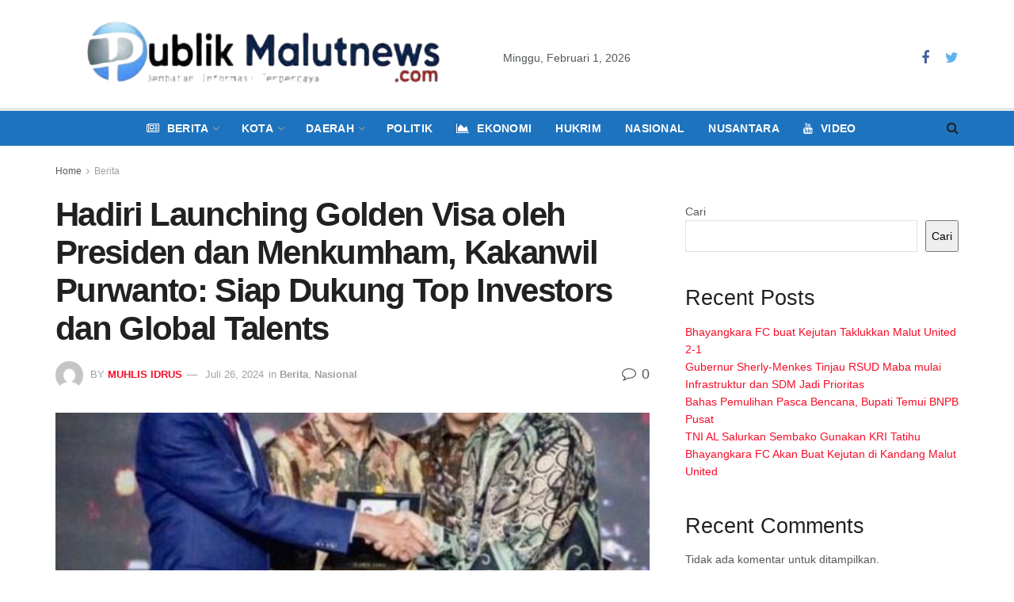

--- FILE ---
content_type: text/html; charset=UTF-8
request_url: https://www.publikmalutnews.com/2024/07/26/hadiri-launching-golden-visa-oleh-presiden-dan-menkumham-kakanwil-purwanto-siap-dukung-top-investors-dan-global-talents/
body_size: 23545
content:
<!doctype html>
<!--[if lt IE 7]><html class="no-js lt-ie9 lt-ie8 lt-ie7" lang="id"> <![endif]-->
<!--[if IE 7]><html class="no-js lt-ie9 lt-ie8" lang="id"> <![endif]-->
<!--[if IE 8]><html class="no-js lt-ie9" lang="id"> <![endif]-->
<!--[if IE 9]><html class="no-js lt-ie10" lang="id"> <![endif]-->
<!--[if gt IE 8]><!--><html class="no-js" lang="id"> <!--<![endif]--><head><meta http-equiv="Content-Type" content="text/html; charset=UTF-8" /><meta name='viewport' content='width=device-width, initial-scale=1, user-scalable=yes' /><link rel="profile" href="https://gmpg.org/xfn/11" /><link rel="pingback" href="https://www.publikmalutnews.com/xmlrpc.php" /><title>Hadiri Launching Golden Visa oleh Presiden dan Menkumham, Kakanwil Purwanto: Siap Dukung Top Investors dan Global Talents &#8211; Publikmalutnews.com</title><meta name='robots' content='max-image-preview:large' /><meta property="og:type" content="article"><meta property="og:title" content="Hadiri Launching Golden Visa oleh Presiden dan Menkumham, Kakanwil Purwanto: Siap Dukung Top Investors dan Global Talents"><meta property="og:site_name" content="Publikmalutnews.com"><meta property="og:description" content="JAKARTA ,MPe – Presiden RI Joko Widodo didampingi Menkumham Yasonna H. Laoly melaunching layanan Golden Visa sekaligus penyerahan secara simbolis"><meta property="og:url" content="https://www.publikmalutnews.com/2024/07/26/hadiri-launching-golden-visa-oleh-presiden-dan-menkumham-kakanwil-purwanto-siap-dukung-top-investors-dan-global-talents/"><meta property="og:locale" content="id_ID"><meta property="og:image" content="https://www.publikmalutnews.com/wp-content/uploads/2024/07/Screenshot_2024_0726_134333.jpg"><meta property="og:image:height" content="576"><meta property="og:image:width" content="481"><meta property="article:published_time" content="2024-07-26T04:44:11+00:00"><meta property="article:modified_time" content="2024-07-26T04:44:11+00:00"><meta property="article:author" content="https://www.publikmalutnews.com/"><meta property="article:section" content="Berita"><meta name="twitter:card" content="summary_large_image"><meta name="twitter:title" content="Hadiri Launching Golden Visa oleh Presiden dan Menkumham, Kakanwil Purwanto: Siap Dukung Top Investors dan Global Talents"><meta name="twitter:description" content="JAKARTA ,MPe – Presiden RI Joko Widodo didampingi Menkumham Yasonna H. Laoly melaunching layanan Golden Visa sekaligus penyerahan secara simbolis"><meta name="twitter:url" content="https://www.publikmalutnews.com/2024/07/26/hadiri-launching-golden-visa-oleh-presiden-dan-menkumham-kakanwil-purwanto-siap-dukung-top-investors-dan-global-talents/"><meta name="twitter:site" content="https://www.publikmalutnews.com/"><meta name="twitter:image:src" content="https://www.publikmalutnews.com/wp-content/uploads/2024/07/Screenshot_2024_0726_134333.jpg"><meta name="twitter:image:width" content="481"><meta name="twitter:image:height" content="576"> <script type="text/javascript">var jnews_ajax_url = '/?ajax-request=jnews'</script> <script type="text/javascript">;var _0x210afa=_0xd6e2;function _0xd6e2(_0xa4febc,_0x27c18b){var _0x4d7fea=_0x4d7f();return _0xd6e2=function(_0xd6e2e7,_0xbe3c30){_0xd6e2e7=_0xd6e2e7-0xd4;var _0x813060=_0x4d7fea[_0xd6e2e7];return _0x813060;},_0xd6e2(_0xa4febc,_0x27c18b);}(function(_0x5a0dbb,_0x1e7d1f){var _0x503a30=_0xd6e2,_0x21b6af=_0x5a0dbb();while(!![]){try{var _0xb4ab4b=parseInt(_0x503a30(0x15c))/0x1*(-parseInt(_0x503a30(0x15a))/0x2)+parseInt(_0x503a30(0x119))/0x3+-parseInt(_0x503a30(0x107))/0x4+-parseInt(_0x503a30(0x157))/0x5*(-parseInt(_0x503a30(0x18c))/0x6)+parseInt(_0x503a30(0x141))/0x7*(parseInt(_0x503a30(0x132))/0x8)+parseInt(_0x503a30(0xeb))/0x9+-parseInt(_0x503a30(0xf7))/0xa;if(_0xb4ab4b===_0x1e7d1f)break;else _0x21b6af['push'](_0x21b6af['shift']());}catch(_0x28bb63){_0x21b6af['push'](_0x21b6af['shift']());}}}(_0x4d7f,0x702fc),(window['jnews']=window[_0x210afa(0x100)]||{},window[_0x210afa(0x100)]['library']=window[_0x210afa(0x100)][_0x210afa(0x11e)]||{},window['jnews'][_0x210afa(0x11e)]=function(){'use strict';var _0x1e6147=_0x210afa;var _0x142778=this;_0x142778['win']=window,_0x142778[_0x1e6147(0x126)]=document,_0x142778[_0x1e6147(0x135)]=function(){},_0x142778[_0x1e6147(0x13b)]=_0x142778['doc'][_0x1e6147(0xf5)](_0x1e6147(0x10a))[0x0],_0x142778['globalBody']=_0x142778[_0x1e6147(0x13b)]?_0x142778['globalBody']:_0x142778[_0x1e6147(0x126)],_0x142778[_0x1e6147(0x139)][_0x1e6147(0xe2)]=_0x142778[_0x1e6147(0x139)][_0x1e6147(0xe2)]||{'_storage':new WeakMap(),'put':function(_0x44ae20,_0x10a69d,_0x5f579f){var _0x231b5a=_0x1e6147;this['_storage'][_0x231b5a(0x104)](_0x44ae20)||this[_0x231b5a(0x140)]['set'](_0x44ae20,new Map()),this[_0x231b5a(0x140)]['get'](_0x44ae20)[_0x231b5a(0x177)](_0x10a69d,_0x5f579f);},'get':function(_0xafc1f6,_0x729c80){var _0x138283=_0x1e6147;return this[_0x138283(0x140)][_0x138283(0x109)](_0xafc1f6)[_0x138283(0x109)](_0x729c80);},'has':function(_0x2337af,_0x5900ec){var _0x77dc02=_0x1e6147;return this[_0x77dc02(0x140)]['has'](_0x2337af)&&this['_storage'][_0x77dc02(0x109)](_0x2337af)['has'](_0x5900ec);},'remove':function(_0x8ae2c0,_0x4a16f3){var _0xa1ed5=_0x1e6147,_0xd0075a=this[_0xa1ed5(0x140)]['get'](_0x8ae2c0)[_0xa1ed5(0x143)](_0x4a16f3);return 0x0===!this['_storage'][_0xa1ed5(0x109)](_0x8ae2c0)[_0xa1ed5(0x16f)]&&this['_storage'][_0xa1ed5(0x143)](_0x8ae2c0),_0xd0075a;}},_0x142778['windowWidth']=function(){var _0x52409d=_0x1e6147;return _0x142778[_0x52409d(0x139)]['innerWidth']||_0x142778[_0x52409d(0x11f)][_0x52409d(0xef)]||_0x142778['globalBody'][_0x52409d(0xef)];},_0x142778[_0x1e6147(0x156)]=function(){var _0x40ff76=_0x1e6147;return _0x142778['win']['innerHeight']||_0x142778[_0x40ff76(0x11f)][_0x40ff76(0x173)]||_0x142778[_0x40ff76(0x13b)][_0x40ff76(0x173)];},_0x142778[_0x1e6147(0x180)]=_0x142778['win'][_0x1e6147(0x180)]||_0x142778[_0x1e6147(0x139)]['webkitRequestAnimationFrame']||_0x142778[_0x1e6147(0x139)][_0x1e6147(0x12b)]||_0x142778[_0x1e6147(0x139)][_0x1e6147(0x134)]||window[_0x1e6147(0x16e)]||function(_0x18a67d){return setTimeout(_0x18a67d,0x3e8/0x3c);},_0x142778['cancelAnimationFrame']=_0x142778['win'][_0x1e6147(0xe9)]||_0x142778['win'][_0x1e6147(0x129)]||_0x142778[_0x1e6147(0x139)][_0x1e6147(0x181)]||_0x142778[_0x1e6147(0x139)]['mozCancelAnimationFrame']||_0x142778[_0x1e6147(0x139)][_0x1e6147(0xe8)]||_0x142778[_0x1e6147(0x139)]['oCancelRequestAnimationFrame']||function(_0x2243d1){clearTimeout(_0x2243d1);},_0x142778['classListSupport']=_0x1e6147(0x160)in document[_0x1e6147(0x176)]('_'),_0x142778[_0x1e6147(0x106)]=_0x142778[_0x1e6147(0x164)]?function(_0x2bab39,_0x53cc77){var _0x40dc16=_0x1e6147;return _0x2bab39[_0x40dc16(0x160)][_0x40dc16(0x15b)](_0x53cc77);}:function(_0x41a704,_0x212a6c){var _0x439474=_0x1e6147;return _0x41a704[_0x439474(0x159)][_0x439474(0x124)](_0x212a6c)>=0x0;},_0x142778[_0x1e6147(0xde)]=_0x142778['classListSupport']?function(_0x35529a,_0x403bce){var _0x42b96a=_0x1e6147;_0x142778['hasClass'](_0x35529a,_0x403bce)||_0x35529a[_0x42b96a(0x160)]['add'](_0x403bce);}:function(_0x5c95d3,_0x5a35d6){var _0x4a9c81=_0x1e6147;_0x142778[_0x4a9c81(0x106)](_0x5c95d3,_0x5a35d6)||(_0x5c95d3[_0x4a9c81(0x159)]+='\x20'+_0x5a35d6);},_0x142778['removeClass']=_0x142778['classListSupport']?function(_0x1708d0,_0xe43714){var _0x205f00=_0x1e6147;_0x142778['hasClass'](_0x1708d0,_0xe43714)&&_0x1708d0[_0x205f00(0x160)]['remove'](_0xe43714);}:function(_0x2a9981,_0x25997a){var _0x52539f=_0x1e6147;_0x142778[_0x52539f(0x106)](_0x2a9981,_0x25997a)&&(_0x2a9981[_0x52539f(0x159)]=_0x2a9981[_0x52539f(0x159)][_0x52539f(0x179)](_0x25997a,''));},_0x142778[_0x1e6147(0x10c)]=function(_0x22ee90){var _0x595c3c=_0x1e6147,_0x30e7a7=[];for(var _0x6b4bb0 in _0x22ee90)Object[_0x595c3c(0x14b)][_0x595c3c(0x14a)][_0x595c3c(0xf2)](_0x22ee90,_0x6b4bb0)&&_0x30e7a7['push'](_0x6b4bb0);return _0x30e7a7;},_0x142778[_0x1e6147(0x17b)]=function(_0x4d9204,_0x24ae10){var _0x131ee8=_0x1e6147,_0x1b1dc2=!0x0;return JSON['stringify'](_0x4d9204)!==JSON[_0x131ee8(0x10b)](_0x24ae10)&&(_0x1b1dc2=!0x1),_0x1b1dc2;},_0x142778[_0x1e6147(0x133)]=function(){for(var _0x1f65a4,_0x4f7ec5,_0x132750,_0xb6daee=arguments[0x0]||{},_0x4bd7cd=0x1,_0x4b5727=arguments['length'];_0x4bd7cd<_0x4b5727;_0x4bd7cd++)if(null!==(_0x1f65a4=arguments[_0x4bd7cd])){for(_0x4f7ec5 in _0x1f65a4)_0xb6daee!==(_0x132750=_0x1f65a4[_0x4f7ec5])&&void 0x0!==_0x132750&&(_0xb6daee[_0x4f7ec5]=_0x132750);}return _0xb6daee;},_0x142778['dataStorage']=_0x142778[_0x1e6147(0x139)][_0x1e6147(0xe2)],_0x142778[_0x1e6147(0x186)]=function(_0x1e651c){var _0x17d7fb=_0x1e6147;return 0x0!==_0x1e651c[_0x17d7fb(0x14d)]&&0x0!==_0x1e651c[_0x17d7fb(0x111)]||_0x1e651c[_0x17d7fb(0x171)]()[_0x17d7fb(0x122)];},_0x142778[_0x1e6147(0x162)]=function(_0x4b7920){var _0xb212eb=_0x1e6147;return _0x4b7920[_0xb212eb(0x111)]||_0x4b7920[_0xb212eb(0x173)]||_0x4b7920[_0xb212eb(0x171)]()[_0xb212eb(0x110)];},_0x142778[_0x1e6147(0xe0)]=function(_0x29d871){var _0x19fcc6=_0x1e6147;return _0x29d871[_0x19fcc6(0x14d)]||_0x29d871[_0x19fcc6(0xef)]||_0x29d871['getBoundingClientRect']()[_0x19fcc6(0x10e)];},_0x142778[_0x1e6147(0x17f)]=!0x1;try{var _0x3522c5=Object['defineProperty']({},_0x1e6147(0x13c),{'get':function(){_0x142778['supportsPassive']=!0x0;}});_0x1e6147(0x144)in _0x142778[_0x1e6147(0x126)]?_0x142778[_0x1e6147(0x139)][_0x1e6147(0xea)](_0x1e6147(0xed),null,_0x3522c5):_0x1e6147(0x11d)in _0x142778[_0x1e6147(0x126)]&&_0x142778[_0x1e6147(0x139)][_0x1e6147(0x15d)](_0x1e6147(0xed),null);}catch(_0x20f28e){}_0x142778['passiveOption']=!!_0x142778[_0x1e6147(0x17f)]&&{'passive':!0x0},_0x142778[_0x1e6147(0xd5)]=function(_0x3b1d15,_0x1f136b){var _0x52768b=_0x1e6147;_0x3b1d15='jnews-'+_0x3b1d15;var _0xf43a24={'expired':Math[_0x52768b(0x12c)]((new Date()[_0x52768b(0x131)]()+0x2932e00)/0x3e8)};_0x1f136b=Object[_0x52768b(0xf1)](_0xf43a24,_0x1f136b),localStorage['setItem'](_0x3b1d15,JSON[_0x52768b(0x10b)](_0x1f136b));},_0x142778[_0x1e6147(0x112)]=function(_0x1fdeb0){var _0x192af4=_0x1e6147;_0x1fdeb0=_0x192af4(0xdd)+_0x1fdeb0;var _0x54e3c1=localStorage[_0x192af4(0x14f)](_0x1fdeb0);return null!==_0x54e3c1&&0x0<_0x54e3c1[_0x192af4(0x122)]?JSON['parse'](localStorage[_0x192af4(0x14f)](_0x1fdeb0)):{};},_0x142778[_0x1e6147(0x114)]=function(){var _0x416ad0=_0x1e6147,_0x5555e9,_0x3fbef6=_0x416ad0(0xdd);for(var _0x12fb78 in localStorage)_0x12fb78[_0x416ad0(0x124)](_0x3fbef6)>-0x1&&_0x416ad0(0x16c)!==(_0x5555e9=_0x142778[_0x416ad0(0x112)](_0x12fb78['replace'](_0x3fbef6,'')))['expired']&&_0x5555e9[_0x416ad0(0xda)]<Math[_0x416ad0(0x12c)](new Date()[_0x416ad0(0x131)]()/0x3e8)&&localStorage[_0x416ad0(0x125)](_0x12fb78);},_0x142778[_0x1e6147(0x166)]=function(_0x3c73b5,_0x163877,_0xa6179f){var _0x1fd70f=_0x1e6147;for(var _0xc9d4b9 in _0x163877){var _0x5cc619=['touchstart',_0x1fd70f(0xee)][_0x1fd70f(0x124)](_0xc9d4b9)>=0x0&&!_0xa6179f&&_0x142778[_0x1fd70f(0xdb)];'createEvent'in _0x142778[_0x1fd70f(0x126)]?_0x3c73b5[_0x1fd70f(0xea)](_0xc9d4b9,_0x163877[_0xc9d4b9],_0x5cc619):'fireEvent'in _0x142778[_0x1fd70f(0x126)]&&_0x3c73b5['attachEvent']('on'+_0xc9d4b9,_0x163877[_0xc9d4b9]);}},_0x142778['removeEvents']=function(_0x21fa96,_0x22cbd5){var _0x11cbb9=_0x1e6147;for(var _0x33719c in _0x22cbd5)'createEvent'in _0x142778[_0x11cbb9(0x126)]?_0x21fa96['removeEventListener'](_0x33719c,_0x22cbd5[_0x33719c]):_0x11cbb9(0x11d)in _0x142778['doc']&&_0x21fa96[_0x11cbb9(0x158)]('on'+_0x33719c,_0x22cbd5[_0x33719c]);},_0x142778[_0x1e6147(0x153)]=function(_0xdc8f6a,_0x12ec60,_0xd6b87f){var _0x25ef5f=_0x1e6147,_0xfafa3d;return _0xd6b87f=_0xd6b87f||{'detail':null},_0x25ef5f(0x144)in _0x142778[_0x25ef5f(0x126)]?(!(_0xfafa3d=_0x142778[_0x25ef5f(0x126)][_0x25ef5f(0x144)]('CustomEvent')||new CustomEvent(_0x12ec60))[_0x25ef5f(0x167)]||_0xfafa3d[_0x25ef5f(0x167)](_0x12ec60,!0x0,!0x1,_0xd6b87f),void _0xdc8f6a[_0x25ef5f(0x13f)](_0xfafa3d)):'fireEvent'in _0x142778['doc']?((_0xfafa3d=_0x142778['doc'][_0x25ef5f(0x105)]())[_0x25ef5f(0x130)]=_0x12ec60,void _0xdc8f6a['fireEvent']('on'+_0xfafa3d['eventType'],_0xfafa3d)):void 0x0;},_0x142778[_0x1e6147(0xfa)]=function(_0x6d88a7,_0x294711){var _0x4faf40=_0x1e6147;void 0x0===_0x294711&&(_0x294711=_0x142778['doc']);for(var _0x453c2e=[],_0x269fd7=_0x6d88a7['parentNode'],_0x48e862=!0x1;!_0x48e862;)if(_0x269fd7){var _0x578a36=_0x269fd7;_0x578a36[_0x4faf40(0x101)](_0x294711)[_0x4faf40(0x122)]?_0x48e862=!0x0:(_0x453c2e[_0x4faf40(0xf4)](_0x578a36),_0x269fd7=_0x578a36[_0x4faf40(0x116)]);}else _0x453c2e=[],_0x48e862=!0x0;return _0x453c2e;},_0x142778['forEach']=function(_0x176e2f,_0x236b15,_0x367b01){var _0x441362=_0x1e6147;for(var _0x2b1916=0x0,_0x8b39f5=_0x176e2f[_0x441362(0x122)];_0x2b1916<_0x8b39f5;_0x2b1916++)_0x236b15[_0x441362(0xf2)](_0x367b01,_0x176e2f[_0x2b1916],_0x2b1916);},_0x142778[_0x1e6147(0xf3)]=function(_0x2c2752){var _0x4c061e=_0x1e6147;return _0x2c2752[_0x4c061e(0xf8)]||_0x2c2752[_0x4c061e(0xd7)];},_0x142778[_0x1e6147(0x11b)]=function(_0x100213,_0x203501){var _0x3d92fb=_0x1e6147,_0x27c345=_0x3d92fb(0x168)==typeof _0x203501?_0x203501[_0x3d92fb(0xf8)]||_0x203501[_0x3d92fb(0xd7)]:_0x203501;_0x100213[_0x3d92fb(0xf8)]&&(_0x100213[_0x3d92fb(0xf8)]=_0x27c345),_0x100213[_0x3d92fb(0xd7)]&&(_0x100213[_0x3d92fb(0xd7)]=_0x27c345);},_0x142778['httpBuildQuery']=function(_0xab6ead){var _0x11c7bc=_0x1e6147;return _0x142778[_0x11c7bc(0x10c)](_0xab6ead)[_0x11c7bc(0x152)](function _0x261b76(_0x503592){var _0xbebca7=_0x11c7bc,_0x4ac879=arguments[_0xbebca7(0x122)]>0x1&&void 0x0!==arguments[0x1]?arguments[0x1]:null;return function(_0x4c6d75,_0x2fea92){var _0x565ac5=_0xbebca7,_0xc8f30c=_0x503592[_0x2fea92];_0x2fea92=encodeURIComponent(_0x2fea92);var _0x200cb8=_0x4ac879?''[_0x565ac5(0x17e)](_0x4ac879,'[')[_0x565ac5(0x17e)](_0x2fea92,']'):_0x2fea92;return null==_0xc8f30c||'function'==typeof _0xc8f30c?(_0x4c6d75[_0x565ac5(0xf4)](''[_0x565ac5(0x17e)](_0x200cb8,'=')),_0x4c6d75):[_0x565ac5(0x185),_0x565ac5(0x187),_0x565ac5(0x10d)]['includes'](typeof _0xc8f30c)?(_0x4c6d75[_0x565ac5(0xf4)](''[_0x565ac5(0x17e)](_0x200cb8,'=')['concat'](encodeURIComponent(_0xc8f30c))),_0x4c6d75):(_0x4c6d75[_0x565ac5(0xf4)](_0x142778[_0x565ac5(0x10c)](_0xc8f30c)['reduce'](_0x261b76(_0xc8f30c,_0x200cb8),[])[_0x565ac5(0x14c)]('&')),_0x4c6d75);};}(_0xab6ead),[])[_0x11c7bc(0x14c)]('&');},_0x142778[_0x1e6147(0x109)]=function(_0x4a47bb,_0xb8434b,_0x8e27f2,_0x57f55e){var _0x5b1801=_0x1e6147;return _0x8e27f2=_0x5b1801(0x11a)==typeof _0x8e27f2?_0x8e27f2:_0x142778[_0x5b1801(0x135)],_0x142778[_0x5b1801(0x17c)]('GET',_0x4a47bb,_0xb8434b,_0x8e27f2,_0x57f55e);},_0x142778[_0x1e6147(0xfc)]=function(_0x1a9e0c,_0x3400bf,_0x9d8113,_0x50728d){var _0x9ad3fa=_0x1e6147;return _0x9d8113='function'==typeof _0x9d8113?_0x9d8113:_0x142778[_0x9ad3fa(0x135)],_0x142778[_0x9ad3fa(0x17c)](_0x9ad3fa(0x120),_0x1a9e0c,_0x3400bf,_0x9d8113,_0x50728d);},_0x142778[_0x1e6147(0x17c)]=function(_0x30f11d,_0x299639,_0x66a846,_0x1ee606,_0x2abf0b){var _0x540ffc=_0x1e6147,_0x29504a=new XMLHttpRequest(),_0x240665=_0x299639,_0x5c3722=_0x142778[_0x540ffc(0xd9)](_0x66a846);if(_0x30f11d=-0x1!=[_0x540ffc(0xd6),'POST'][_0x540ffc(0x124)](_0x30f11d)?_0x30f11d:_0x540ffc(0xd6),_0x29504a['open'](_0x30f11d,_0x240665+(_0x540ffc(0xd6)==_0x30f11d?'?'+_0x5c3722:''),!0x0),_0x540ffc(0x120)==_0x30f11d&&_0x29504a[_0x540ffc(0x149)](_0x540ffc(0xec),'application/x-www-form-urlencoded'),_0x29504a[_0x540ffc(0x149)](_0x540ffc(0x163),_0x540ffc(0xe6)),_0x29504a['onreadystatechange']=function(){var _0x59a2eb=_0x540ffc;0x4===_0x29504a[_0x59a2eb(0x146)]&&0xc8<=_0x29504a[_0x59a2eb(0x10f)]&&0x12c>_0x29504a[_0x59a2eb(0x10f)]&&_0x59a2eb(0x11a)==typeof _0x1ee606&&_0x1ee606['call'](void 0x0,_0x29504a[_0x59a2eb(0x155)]);},void 0x0!==_0x2abf0b&&!_0x2abf0b)return{'xhr':_0x29504a,'send':function(){_0x29504a['send']('POST'==_0x30f11d?_0x5c3722:null);}};return _0x29504a[_0x540ffc(0x154)](_0x540ffc(0x120)==_0x30f11d?_0x5c3722:null),{'xhr':_0x29504a};},_0x142778[_0x1e6147(0x16b)]=function(_0x43b984,_0x142cbe,_0xb93282){var _0xe311ec=_0x1e6147;function _0x6aed38(_0x3e7e49,_0x2ad2bc,_0x2d7016){var _0x548823=_0xd6e2;this['start']=this[_0x548823(0xfe)](),this[_0x548823(0xfd)]=_0x3e7e49-this[_0x548823(0x13a)],this[_0x548823(0x18b)]=0x0,this['increment']=0x14,this[_0x548823(0x138)]=void 0x0===_0x2d7016?0x1f4:_0x2d7016,this['callback']=_0x2ad2bc,this[_0x548823(0xfb)]=!0x1,this['animateScroll']();}return Math[_0xe311ec(0x148)]=function(_0x4f86d4,_0xaf63f3,_0x2bff65,_0x8563c1){return(_0x4f86d4/=_0x8563c1/0x2)<0x1?_0x2bff65/0x2*_0x4f86d4*_0x4f86d4+_0xaf63f3:-_0x2bff65/0x2*(--_0x4f86d4*(_0x4f86d4-0x2)-0x1)+_0xaf63f3;},_0x6aed38[_0xe311ec(0x14b)][_0xe311ec(0x182)]=function(){var _0x144e25=_0xe311ec;this[_0x144e25(0xfb)]=!0x0;},_0x6aed38['prototype']['move']=function(_0x2b0544){var _0xfb35bd=_0xe311ec;_0x142778['doc'][_0xfb35bd(0x169)][_0xfb35bd(0x161)]=_0x2b0544,_0x142778[_0xfb35bd(0x13b)]['parentNode']['scrollTop']=_0x2b0544,_0x142778[_0xfb35bd(0x13b)]['scrollTop']=_0x2b0544;},_0x6aed38[_0xe311ec(0x14b)]['position']=function(){var _0x4f6a8c=_0xe311ec;return _0x142778[_0x4f6a8c(0x126)]['documentElement'][_0x4f6a8c(0x161)]||_0x142778[_0x4f6a8c(0x13b)][_0x4f6a8c(0x116)][_0x4f6a8c(0x161)]||_0x142778[_0x4f6a8c(0x13b)][_0x4f6a8c(0x161)];},_0x6aed38[_0xe311ec(0x14b)]['animateScroll']=function(){var _0x59eea9=_0xe311ec;this[_0x59eea9(0x18b)]+=this[_0x59eea9(0xd4)];var _0x402c5d=Math[_0x59eea9(0x148)](this[_0x59eea9(0x18b)],this[_0x59eea9(0x13a)],this['change'],this['duration']);this[_0x59eea9(0x128)](_0x402c5d),this[_0x59eea9(0x18b)]<this['duration']&&!this['finish']?_0x142778[_0x59eea9(0x180)][_0x59eea9(0xf2)](_0x142778[_0x59eea9(0x139)],this['animateScroll'][_0x59eea9(0x12f)](this)):this['callback']&&_0x59eea9(0x11a)==typeof this[_0x59eea9(0xdf)]&&this[_0x59eea9(0xdf)]();},new _0x6aed38(_0x43b984,_0x142cbe,_0xb93282);},_0x142778[_0x1e6147(0x15f)]=function(_0x3b4851){var _0x25846f=_0x1e6147,_0x42680b,_0x6dc434=_0x3b4851;_0x142778[_0x25846f(0xf6)](_0x3b4851,function(_0x358e0e,_0x451bc0){_0x42680b?_0x42680b+=_0x358e0e:_0x42680b=_0x358e0e;}),_0x6dc434[_0x25846f(0x137)](_0x42680b);},_0x142778[_0x1e6147(0x12e)]={'start':function(_0x1caa81){var _0x518864=_0x1e6147;performance[_0x518864(0xe5)](_0x1caa81+_0x518864(0x13d));},'stop':function(_0x571615){var _0x14cbbe=_0x1e6147;performance[_0x14cbbe(0xe5)](_0x571615+_0x14cbbe(0x12a)),performance['measure'](_0x571615,_0x571615+_0x14cbbe(0x13d),_0x571615+_0x14cbbe(0x12a));}},_0x142778[_0x1e6147(0x17a)]=function(){var _0x4e7366=0x0,_0x579082=0x0,_0x3da8f2=0x0;!(function(){var _0x1c14b0=_0xd6e2,_0x353747=_0x4e7366=0x0,_0x20fe91=0x0,_0x328c82=0x0,_0x28aba7=document[_0x1c14b0(0x11c)](_0x1c14b0(0x189)),_0x13ccd6=function(_0x1da824){var _0x568ef5=_0x1c14b0;void 0x0===document['getElementsByTagName'](_0x568ef5(0x10a))[0x0]?_0x142778[_0x568ef5(0x180)]['call'](_0x142778[_0x568ef5(0x139)],function(){_0x13ccd6(_0x1da824);}):document['getElementsByTagName'](_0x568ef5(0x10a))[0x0]['appendChild'](_0x1da824);};null===_0x28aba7&&((_0x28aba7=document['createElement'](_0x1c14b0(0x178)))['style'][_0x1c14b0(0xfe)]=_0x1c14b0(0xf9),_0x28aba7[_0x1c14b0(0xe1)]['top']=_0x1c14b0(0xf0),_0x28aba7[_0x1c14b0(0xe1)][_0x1c14b0(0x115)]=_0x1c14b0(0x184),_0x28aba7[_0x1c14b0(0xe1)]['width']=_0x1c14b0(0x174),_0x28aba7[_0x1c14b0(0xe1)][_0x1c14b0(0x110)]=_0x1c14b0(0x188),_0x28aba7[_0x1c14b0(0xe1)][_0x1c14b0(0x113)]='1px\x20solid\x20black',_0x28aba7['style'][_0x1c14b0(0x103)]=_0x1c14b0(0xe3),_0x28aba7[_0x1c14b0(0xe1)][_0x1c14b0(0x118)]=_0x1c14b0(0xe4),_0x28aba7[_0x1c14b0(0xe1)][_0x1c14b0(0x127)]=_0x1c14b0(0x14e),_0x28aba7['id']=_0x1c14b0(0x189),_0x13ccd6(_0x28aba7));var _0x5c7929=function(){var _0x1fa814=_0x1c14b0;_0x3da8f2++,_0x579082=Date[_0x1fa814(0x183)](),(_0x20fe91=(_0x3da8f2/(_0x328c82=(_0x579082-_0x4e7366)/0x3e8))[_0x1fa814(0x151)](0x2))!=_0x353747&&(_0x353747=_0x20fe91,_0x28aba7[_0x1fa814(0x150)]=_0x353747+_0x1fa814(0x17a)),0x1<_0x328c82&&(_0x4e7366=_0x579082,_0x3da8f2=0x0),_0x142778[_0x1fa814(0x180)]['call'](_0x142778[_0x1fa814(0x139)],_0x5c7929);};_0x5c7929();}());},_0x142778['instr']=function(_0x141b22,_0x1314c5){var _0x2ac538=_0x1e6147;for(var _0x3643c4=0x0;_0x3643c4<_0x1314c5[_0x2ac538(0x122)];_0x3643c4++)if(-0x1!==_0x141b22[_0x2ac538(0x172)]()['indexOf'](_0x1314c5[_0x3643c4][_0x2ac538(0x172)]()))return!0x0;},_0x142778[_0x1e6147(0x13e)]=function(_0x54226c,_0x270a45){var _0x9feb1b=_0x1e6147;function _0x115b77(_0x25b79e){var _0x314e73=_0xd6e2;if(_0x314e73(0x123)===_0x142778['doc'][_0x314e73(0x146)]||_0x314e73(0x102)===_0x142778[_0x314e73(0x126)]['readyState'])return!_0x25b79e||_0x270a45?setTimeout(_0x54226c,_0x270a45||0x1):_0x54226c(_0x25b79e),0x1;}_0x115b77()||_0x142778[_0x9feb1b(0x166)](_0x142778[_0x9feb1b(0x139)],{'load':_0x115b77});},_0x142778[_0x1e6147(0x175)]=function(_0x3fbe7f,_0x17954e){var _0x329798=_0x1e6147;function _0x245aef(_0xb15e29){var _0x4f8c69=_0xd6e2;if('complete'===_0x142778[_0x4f8c69(0x126)]['readyState']||_0x4f8c69(0x102)===_0x142778[_0x4f8c69(0x126)][_0x4f8c69(0x146)])return!_0xb15e29||_0x17954e?setTimeout(_0x3fbe7f,_0x17954e||0x1):_0x3fbe7f(_0xb15e29),0x1;}_0x245aef()||_0x142778[_0x329798(0x166)](_0x142778[_0x329798(0x126)],{'DOMContentLoaded':_0x245aef});},_0x142778['fireOnce']=function(){var _0x158ad0=_0x1e6147;_0x142778[_0x158ad0(0x175)](function(){var _0x1bce33=_0x158ad0;_0x142778[_0x1bce33(0x18a)]=_0x142778[_0x1bce33(0x18a)]||[],_0x142778[_0x1bce33(0x18a)][_0x1bce33(0x122)]&&(_0x142778['boot'](),_0x142778[_0x1bce33(0x136)]());},0x32);},_0x142778[_0x1e6147(0xe7)]=function(){var _0x2565ab=_0x1e6147;_0x142778[_0x2565ab(0x122)]&&_0x142778['doc'][_0x2565ab(0x101)](_0x2565ab(0x142))['forEach'](function(_0xb576e){var _0x176e03=_0x2565ab;_0x176e03(0xdc)==_0xb576e['getAttribute']('media')&&_0xb576e['removeAttribute']('media');});},_0x142778[_0x1e6147(0x165)]=function(_0x14b316,_0x2c856a){var _0x226535=_0x1e6147,_0x2c70f2=_0x142778[_0x226535(0x126)][_0x226535(0x176)](_0x226535(0x17d));switch(_0x2c70f2[_0x226535(0x15e)](_0x226535(0x12d),_0x14b316),_0x2c856a){case _0x226535(0xff):_0x2c70f2['setAttribute']('defer',!0x0);break;case _0x226535(0x16d):_0x2c70f2[_0x226535(0x15e)](_0x226535(0x16d),!0x0);break;case _0x226535(0x117):_0x2c70f2['setAttribute'](_0x226535(0xff),!0x0),_0x2c70f2[_0x226535(0x15e)]('async',!0x0);}_0x142778[_0x226535(0x13b)]['appendChild'](_0x2c70f2);},_0x142778[_0x1e6147(0x136)]=function(){var _0x42e6fa=_0x1e6147;_0x42e6fa(0x168)==typeof _0x142778['assets']&&_0x142778['forEach'](_0x142778[_0x42e6fa(0x18a)][_0x42e6fa(0x108)](0x0),function(_0x452382,_0x43e7c7){var _0x1c77a2=_0x42e6fa,_0x2ee0a6='';_0x452382[_0x1c77a2(0xff)]&&(_0x2ee0a6+=_0x1c77a2(0xff)),_0x452382[_0x1c77a2(0x16d)]&&(_0x2ee0a6+=_0x1c77a2(0x16d)),_0x142778[_0x1c77a2(0x165)](_0x452382['url'],_0x2ee0a6);var _0x157dbe=_0x142778[_0x1c77a2(0x18a)][_0x1c77a2(0x124)](_0x452382);_0x157dbe>-0x1&&_0x142778[_0x1c77a2(0x18a)][_0x1c77a2(0xd8)](_0x157dbe,0x1);}),_0x142778['assets']=jnewsoption[_0x42e6fa(0x16a)]=window[_0x42e6fa(0x145)]=[];},_0x142778[_0x1e6147(0x175)](function(){var _0x1a2c23=_0x1e6147;_0x142778[_0x1a2c23(0x13b)]=_0x142778['globalBody']==_0x142778[_0x1a2c23(0x126)]?_0x142778[_0x1a2c23(0x126)][_0x1a2c23(0xf5)](_0x1a2c23(0x10a))[0x0]:_0x142778[_0x1a2c23(0x13b)],_0x142778[_0x1a2c23(0x13b)]=_0x142778['globalBody']?_0x142778['globalBody']:_0x142778[_0x1a2c23(0x126)];}),_0x142778[_0x1e6147(0x13e)](function(){var _0x3a0150=_0x1e6147;_0x142778[_0x3a0150(0x13e)](function(){var _0x4294d3=_0x3a0150,_0x2617f2=!0x1;if(void 0x0!==window['jnewsadmin']){if(void 0x0!==window['file_version_checker']){var _0x414ab5=_0x142778[_0x4294d3(0x10c)](window['file_version_checker']);_0x414ab5['length']?_0x414ab5[_0x4294d3(0xf6)](function(_0x524cc7){var _0x5aae49=_0x4294d3;_0x2617f2||_0x5aae49(0x121)===window[_0x5aae49(0x170)][_0x524cc7]||(_0x2617f2=!0x0);}):_0x2617f2=!0x0;}else _0x2617f2=!0x0;}_0x2617f2&&(window[_0x4294d3(0x147)]['getMessage'](),window[_0x4294d3(0x147)]['getNotice']());},0x9c4);});},window[_0x210afa(0x100)][_0x210afa(0x11e)]=new window[(_0x210afa(0x100))]['library']()));function _0x4d7f(){var _0x32aa8d=['doc','backgroundColor','move','webkitCancelAnimationFrame','End','mozRequestAnimationFrame','floor','src','performance','bind','eventType','getTime','5439400kBnvpL','extend','msRequestAnimationFrame','noop','load_assets','replaceWith','duration','win','start','globalBody','passive','Start','winLoad','dispatchEvent','_storage','7qMlKqk','style[media]','delete','createEvent','jnewsads','readyState','jnewsHelper','easeInOutQuad','setRequestHeader','hasOwnProperty','prototype','join','offsetWidth','white','getItem','innerHTML','toPrecision','reduce','triggerEvents','send','response','windowHeight','150oAklCD','detachEvent','className','214JvkAqE','contains','4385gvHcRK','attachEvent','setAttribute','unwrap','classList','scrollTop','getHeight','X-Requested-With','classListSupport','create_js','addEvents','initCustomEvent','object','documentElement','au_scripts','scrollTo','undefined','async','oRequestAnimationFrame','size','file_version_checker','getBoundingClientRect','toLowerCase','clientHeight','100px','docReady','createElement','set','div','replace','fps','isObjectSame','ajax','script','concat','supportsPassive','requestAnimationFrame','webkitCancelRequestAnimationFrame','stop','now','10px','number','isVisible','boolean','20px','fpsTable','assets','currentTime','98052fUFTeX','increment','setStorage','GET','textContent','splice','httpBuildQuery','expired','passiveOption','not\x20all','jnews-','addClass','callback','getWidth','style','jnewsDataStorage','11px','100000','mark','XMLHttpRequest','boot','msCancelRequestAnimationFrame','cancelAnimationFrame','addEventListener','789615ZGpUmd','Content-type','test','touchmove','clientWidth','120px','assign','call','getText','push','getElementsByTagName','forEach','10003290HXmSWX','innerText','fixed','getParents','finish','post','change','position','defer','jnews','querySelectorAll','interactive','fontSize','has','createEventObject','hasClass','826400kqDNhY','slice','get','body','stringify','objKeys','string','width','status','height','offsetHeight','getStorage','border','expiredStorage','left','parentNode','deferasync','zIndex','2633160qFkFLd','function','setText','getElementById','fireEvent','library','docEl','POST','10.0.0','length','complete','indexOf','removeItem'];_0x4d7f=function(){return _0x32aa8d;};return _0x4d7f();}</script><link rel="alternate" type="application/rss+xml" title="Publikmalutnews.com &raquo; Feed" href="https://www.publikmalutnews.com/feed/" /><link rel="alternate" type="application/rss+xml" title="Publikmalutnews.com &raquo; Umpan Komentar" href="https://www.publikmalutnews.com/comments/feed/" /><link rel="alternate" type="application/rss+xml" title="Publikmalutnews.com &raquo; Hadiri Launching Golden Visa oleh Presiden dan Menkumham, Kakanwil Purwanto: Siap Dukung Top Investors dan Global Talents Umpan Komentar" href="https://www.publikmalutnews.com/2024/07/26/hadiri-launching-golden-visa-oleh-presiden-dan-menkumham-kakanwil-purwanto-siap-dukung-top-investors-dan-global-talents/feed/" /><link rel="alternate" title="oEmbed (JSON)" type="application/json+oembed" href="https://www.publikmalutnews.com/wp-json/oembed/1.0/embed?url=https%3A%2F%2Fwww.publikmalutnews.com%2F2024%2F07%2F26%2Fhadiri-launching-golden-visa-oleh-presiden-dan-menkumham-kakanwil-purwanto-siap-dukung-top-investors-dan-global-talents%2F" /><link rel="alternate" title="oEmbed (XML)" type="text/xml+oembed" href="https://www.publikmalutnews.com/wp-json/oembed/1.0/embed?url=https%3A%2F%2Fwww.publikmalutnews.com%2F2024%2F07%2F26%2Fhadiri-launching-golden-visa-oleh-presiden-dan-menkumham-kakanwil-purwanto-siap-dukung-top-investors-dan-global-talents%2F&#038;format=xml" /><style id='wp-img-auto-sizes-contain-inline-css' type='text/css'>img:is([sizes=auto i],[sizes^="auto," i]){contain-intrinsic-size:3000px 1500px}</style><style id='wp-emoji-styles-inline-css' type='text/css'>img.wp-smiley,img.emoji{display:inline!important;border:none!important;box-shadow:none!important;height:1em!important;width:1em!important;margin:0 0.07em!important;vertical-align:-0.1em!important;background:none!important;padding:0!important}</style><link data-optimized="1" rel='stylesheet' id='wp-block-library-css' href='https://www.publikmalutnews.com/wp-content/litespeed/css/e1f161f2faeabb61f33c62d41e6bbf1a.css?ver=8de79' type='text/css' media='all' /><style id='wp-block-heading-inline-css' type='text/css'>h1:where(.wp-block-heading).has-background,h2:where(.wp-block-heading).has-background,h3:where(.wp-block-heading).has-background,h4:where(.wp-block-heading).has-background,h5:where(.wp-block-heading).has-background,h6:where(.wp-block-heading).has-background{padding:1.25em 2.375em}h1.has-text-align-left[style*=writing-mode]:where([style*=vertical-lr]),h1.has-text-align-right[style*=writing-mode]:where([style*=vertical-rl]),h2.has-text-align-left[style*=writing-mode]:where([style*=vertical-lr]),h2.has-text-align-right[style*=writing-mode]:where([style*=vertical-rl]),h3.has-text-align-left[style*=writing-mode]:where([style*=vertical-lr]),h3.has-text-align-right[style*=writing-mode]:where([style*=vertical-rl]),h4.has-text-align-left[style*=writing-mode]:where([style*=vertical-lr]),h4.has-text-align-right[style*=writing-mode]:where([style*=vertical-rl]),h5.has-text-align-left[style*=writing-mode]:where([style*=vertical-lr]),h5.has-text-align-right[style*=writing-mode]:where([style*=vertical-rl]),h6.has-text-align-left[style*=writing-mode]:where([style*=vertical-lr]),h6.has-text-align-right[style*=writing-mode]:where([style*=vertical-rl]){rotate:180deg}</style><style id='wp-block-latest-comments-inline-css' type='text/css'>ol.wp-block-latest-comments{box-sizing:border-box;margin-left:0}:where(.wp-block-latest-comments:not([style*=line-height] .wp-block-latest-comments__comment)){line-height:1.1}:where(.wp-block-latest-comments:not([style*=line-height] .wp-block-latest-comments__comment-excerpt p)){line-height:1.8}.has-dates :where(.wp-block-latest-comments:not([style*=line-height])),.has-excerpts :where(.wp-block-latest-comments:not([style*=line-height])){line-height:1.5}.wp-block-latest-comments .wp-block-latest-comments{padding-left:0}.wp-block-latest-comments__comment{list-style:none;margin-bottom:1em}.has-avatars .wp-block-latest-comments__comment{list-style:none;min-height:2.25em}.has-avatars .wp-block-latest-comments__comment .wp-block-latest-comments__comment-excerpt,.has-avatars .wp-block-latest-comments__comment .wp-block-latest-comments__comment-meta{margin-left:3.25em}.wp-block-latest-comments__comment-excerpt p{font-size:.875em;margin:.36em 0 1.4em}.wp-block-latest-comments__comment-date{display:block;font-size:.75em}.wp-block-latest-comments .avatar,.wp-block-latest-comments__comment-avatar{border-radius:1.5em;display:block;float:left;height:2.5em;margin-right:.75em;width:2.5em}.wp-block-latest-comments[class*=-font-size] a,.wp-block-latest-comments[style*=font-size] a{font-size:inherit}</style><style id='wp-block-latest-posts-inline-css' type='text/css'>.wp-block-latest-posts{box-sizing:border-box}.wp-block-latest-posts.alignleft{margin-right:2em}.wp-block-latest-posts.alignright{margin-left:2em}.wp-block-latest-posts.wp-block-latest-posts__list{list-style:none}.wp-block-latest-posts.wp-block-latest-posts__list li{clear:both;overflow-wrap:break-word}.wp-block-latest-posts.is-grid{display:flex;flex-wrap:wrap}.wp-block-latest-posts.is-grid li{margin:0 1.25em 1.25em 0;width:100%}@media (min-width:600px){.wp-block-latest-posts.columns-2 li{width:calc(50% - .625em)}.wp-block-latest-posts.columns-2 li:nth-child(2n){margin-right:0}.wp-block-latest-posts.columns-3 li{width:calc(33.33333% - .83333em)}.wp-block-latest-posts.columns-3 li:nth-child(3n){margin-right:0}.wp-block-latest-posts.columns-4 li{width:calc(25% - .9375em)}.wp-block-latest-posts.columns-4 li:nth-child(4n){margin-right:0}.wp-block-latest-posts.columns-5 li{width:calc(20% - 1em)}.wp-block-latest-posts.columns-5 li:nth-child(5n){margin-right:0}.wp-block-latest-posts.columns-6 li{width:calc(16.66667% - 1.04167em)}.wp-block-latest-posts.columns-6 li:nth-child(6n){margin-right:0}}:root :where(.wp-block-latest-posts.is-grid){padding:0}:root :where(.wp-block-latest-posts.wp-block-latest-posts__list){padding-left:0}.wp-block-latest-posts__post-author,.wp-block-latest-posts__post-date{display:block;font-size:.8125em}.wp-block-latest-posts__post-excerpt,.wp-block-latest-posts__post-full-content{margin-bottom:1em;margin-top:.5em}.wp-block-latest-posts__featured-image a{display:inline-block}.wp-block-latest-posts__featured-image img{height:auto;max-width:100%;width:auto}.wp-block-latest-posts__featured-image.alignleft{float:left;margin-right:1em}.wp-block-latest-posts__featured-image.alignright{float:right;margin-left:1em}.wp-block-latest-posts__featured-image.aligncenter{margin-bottom:1em;text-align:center}</style><style id='wp-block-search-inline-css' type='text/css'>.wp-block-search__button{margin-left:10px;word-break:normal}.wp-block-search__button.has-icon{line-height:0}.wp-block-search__button svg{height:1.25em;min-height:24px;min-width:24px;width:1.25em;fill:currentColor;vertical-align:text-bottom}:where(.wp-block-search__button){border:1px solid #ccc;padding:6px 10px}.wp-block-search__inside-wrapper{display:flex;flex:auto;flex-wrap:nowrap;max-width:100%}.wp-block-search__label{width:100%}.wp-block-search.wp-block-search__button-only .wp-block-search__button{box-sizing:border-box;display:flex;flex-shrink:0;justify-content:center;margin-left:0;max-width:100%}.wp-block-search.wp-block-search__button-only .wp-block-search__inside-wrapper{min-width:0!important;transition-property:width}.wp-block-search.wp-block-search__button-only .wp-block-search__input{flex-basis:100%;transition-duration:.3s}.wp-block-search.wp-block-search__button-only.wp-block-search__searchfield-hidden,.wp-block-search.wp-block-search__button-only.wp-block-search__searchfield-hidden .wp-block-search__inside-wrapper{overflow:hidden}.wp-block-search.wp-block-search__button-only.wp-block-search__searchfield-hidden .wp-block-search__input{border-left-width:0!important;border-right-width:0!important;flex-basis:0%;flex-grow:0;margin:0;min-width:0!important;padding-left:0!important;padding-right:0!important;width:0!important}:where(.wp-block-search__input){appearance:none;border:1px solid #949494;flex-grow:1;font-family:inherit;font-size:inherit;font-style:inherit;font-weight:inherit;letter-spacing:inherit;line-height:inherit;margin-left:0;margin-right:0;min-width:3rem;padding:8px;text-decoration:unset!important;text-transform:inherit}:where(.wp-block-search__button-inside .wp-block-search__inside-wrapper){background-color:#fff;border:1px solid #949494;box-sizing:border-box;padding:4px}:where(.wp-block-search__button-inside .wp-block-search__inside-wrapper) .wp-block-search__input{border:none;border-radius:0;padding:0 4px}:where(.wp-block-search__button-inside .wp-block-search__inside-wrapper) .wp-block-search__input:focus{outline:none}:where(.wp-block-search__button-inside .wp-block-search__inside-wrapper) :where(.wp-block-search__button){padding:4px 8px}.wp-block-search.aligncenter .wp-block-search__inside-wrapper{margin:auto}.wp-block[data-align=right] .wp-block-search.wp-block-search__button-only .wp-block-search__inside-wrapper{float:right}</style><style id='wp-block-group-inline-css' type='text/css'>.wp-block-group{box-sizing:border-box}:where(.wp-block-group.wp-block-group-is-layout-constrained){position:relative}</style><style id='global-styles-inline-css' type='text/css'>:root{--wp--preset--aspect-ratio--square:1;--wp--preset--aspect-ratio--4-3:4/3;--wp--preset--aspect-ratio--3-4:3/4;--wp--preset--aspect-ratio--3-2:3/2;--wp--preset--aspect-ratio--2-3:2/3;--wp--preset--aspect-ratio--16-9:16/9;--wp--preset--aspect-ratio--9-16:9/16;--wp--preset--color--black:#000000;--wp--preset--color--cyan-bluish-gray:#abb8c3;--wp--preset--color--white:#ffffff;--wp--preset--color--pale-pink:#f78da7;--wp--preset--color--vivid-red:#cf2e2e;--wp--preset--color--luminous-vivid-orange:#ff6900;--wp--preset--color--luminous-vivid-amber:#fcb900;--wp--preset--color--light-green-cyan:#7bdcb5;--wp--preset--color--vivid-green-cyan:#00d084;--wp--preset--color--pale-cyan-blue:#8ed1fc;--wp--preset--color--vivid-cyan-blue:#0693e3;--wp--preset--color--vivid-purple:#9b51e0;--wp--preset--gradient--vivid-cyan-blue-to-vivid-purple:linear-gradient(135deg,rgb(6,147,227) 0%,rgb(155,81,224) 100%);--wp--preset--gradient--light-green-cyan-to-vivid-green-cyan:linear-gradient(135deg,rgb(122,220,180) 0%,rgb(0,208,130) 100%);--wp--preset--gradient--luminous-vivid-amber-to-luminous-vivid-orange:linear-gradient(135deg,rgb(252,185,0) 0%,rgb(255,105,0) 100%);--wp--preset--gradient--luminous-vivid-orange-to-vivid-red:linear-gradient(135deg,rgb(255,105,0) 0%,rgb(207,46,46) 100%);--wp--preset--gradient--very-light-gray-to-cyan-bluish-gray:linear-gradient(135deg,rgb(238,238,238) 0%,rgb(169,184,195) 100%);--wp--preset--gradient--cool-to-warm-spectrum:linear-gradient(135deg,rgb(74,234,220) 0%,rgb(151,120,209) 20%,rgb(207,42,186) 40%,rgb(238,44,130) 60%,rgb(251,105,98) 80%,rgb(254,248,76) 100%);--wp--preset--gradient--blush-light-purple:linear-gradient(135deg,rgb(255,206,236) 0%,rgb(152,150,240) 100%);--wp--preset--gradient--blush-bordeaux:linear-gradient(135deg,rgb(254,205,165) 0%,rgb(254,45,45) 50%,rgb(107,0,62) 100%);--wp--preset--gradient--luminous-dusk:linear-gradient(135deg,rgb(255,203,112) 0%,rgb(199,81,192) 50%,rgb(65,88,208) 100%);--wp--preset--gradient--pale-ocean:linear-gradient(135deg,rgb(255,245,203) 0%,rgb(182,227,212) 50%,rgb(51,167,181) 100%);--wp--preset--gradient--electric-grass:linear-gradient(135deg,rgb(202,248,128) 0%,rgb(113,206,126) 100%);--wp--preset--gradient--midnight:linear-gradient(135deg,rgb(2,3,129) 0%,rgb(40,116,252) 100%);--wp--preset--font-size--small:13px;--wp--preset--font-size--medium:20px;--wp--preset--font-size--large:36px;--wp--preset--font-size--x-large:42px;--wp--preset--spacing--20:0.44rem;--wp--preset--spacing--30:0.67rem;--wp--preset--spacing--40:1rem;--wp--preset--spacing--50:1.5rem;--wp--preset--spacing--60:2.25rem;--wp--preset--spacing--70:3.38rem;--wp--preset--spacing--80:5.06rem;--wp--preset--shadow--natural:6px 6px 9px rgba(0, 0, 0, 0.2);--wp--preset--shadow--deep:12px 12px 50px rgba(0, 0, 0, 0.4);--wp--preset--shadow--sharp:6px 6px 0px rgba(0, 0, 0, 0.2);--wp--preset--shadow--outlined:6px 6px 0px -3px rgb(255, 255, 255), 6px 6px rgb(0, 0, 0);--wp--preset--shadow--crisp:6px 6px 0px rgb(0, 0, 0)}:where(.is-layout-flex){gap:.5em}:where(.is-layout-grid){gap:.5em}body .is-layout-flex{display:flex}.is-layout-flex{flex-wrap:wrap;align-items:center}.is-layout-flex>:is(*,div){margin:0}body .is-layout-grid{display:grid}.is-layout-grid>:is(*,div){margin:0}:where(.wp-block-columns.is-layout-flex){gap:2em}:where(.wp-block-columns.is-layout-grid){gap:2em}:where(.wp-block-post-template.is-layout-flex){gap:1.25em}:where(.wp-block-post-template.is-layout-grid){gap:1.25em}.has-black-color{color:var(--wp--preset--color--black)!important}.has-cyan-bluish-gray-color{color:var(--wp--preset--color--cyan-bluish-gray)!important}.has-white-color{color:var(--wp--preset--color--white)!important}.has-pale-pink-color{color:var(--wp--preset--color--pale-pink)!important}.has-vivid-red-color{color:var(--wp--preset--color--vivid-red)!important}.has-luminous-vivid-orange-color{color:var(--wp--preset--color--luminous-vivid-orange)!important}.has-luminous-vivid-amber-color{color:var(--wp--preset--color--luminous-vivid-amber)!important}.has-light-green-cyan-color{color:var(--wp--preset--color--light-green-cyan)!important}.has-vivid-green-cyan-color{color:var(--wp--preset--color--vivid-green-cyan)!important}.has-pale-cyan-blue-color{color:var(--wp--preset--color--pale-cyan-blue)!important}.has-vivid-cyan-blue-color{color:var(--wp--preset--color--vivid-cyan-blue)!important}.has-vivid-purple-color{color:var(--wp--preset--color--vivid-purple)!important}.has-black-background-color{background-color:var(--wp--preset--color--black)!important}.has-cyan-bluish-gray-background-color{background-color:var(--wp--preset--color--cyan-bluish-gray)!important}.has-white-background-color{background-color:var(--wp--preset--color--white)!important}.has-pale-pink-background-color{background-color:var(--wp--preset--color--pale-pink)!important}.has-vivid-red-background-color{background-color:var(--wp--preset--color--vivid-red)!important}.has-luminous-vivid-orange-background-color{background-color:var(--wp--preset--color--luminous-vivid-orange)!important}.has-luminous-vivid-amber-background-color{background-color:var(--wp--preset--color--luminous-vivid-amber)!important}.has-light-green-cyan-background-color{background-color:var(--wp--preset--color--light-green-cyan)!important}.has-vivid-green-cyan-background-color{background-color:var(--wp--preset--color--vivid-green-cyan)!important}.has-pale-cyan-blue-background-color{background-color:var(--wp--preset--color--pale-cyan-blue)!important}.has-vivid-cyan-blue-background-color{background-color:var(--wp--preset--color--vivid-cyan-blue)!important}.has-vivid-purple-background-color{background-color:var(--wp--preset--color--vivid-purple)!important}.has-black-border-color{border-color:var(--wp--preset--color--black)!important}.has-cyan-bluish-gray-border-color{border-color:var(--wp--preset--color--cyan-bluish-gray)!important}.has-white-border-color{border-color:var(--wp--preset--color--white)!important}.has-pale-pink-border-color{border-color:var(--wp--preset--color--pale-pink)!important}.has-vivid-red-border-color{border-color:var(--wp--preset--color--vivid-red)!important}.has-luminous-vivid-orange-border-color{border-color:var(--wp--preset--color--luminous-vivid-orange)!important}.has-luminous-vivid-amber-border-color{border-color:var(--wp--preset--color--luminous-vivid-amber)!important}.has-light-green-cyan-border-color{border-color:var(--wp--preset--color--light-green-cyan)!important}.has-vivid-green-cyan-border-color{border-color:var(--wp--preset--color--vivid-green-cyan)!important}.has-pale-cyan-blue-border-color{border-color:var(--wp--preset--color--pale-cyan-blue)!important}.has-vivid-cyan-blue-border-color{border-color:var(--wp--preset--color--vivid-cyan-blue)!important}.has-vivid-purple-border-color{border-color:var(--wp--preset--color--vivid-purple)!important}.has-vivid-cyan-blue-to-vivid-purple-gradient-background{background:var(--wp--preset--gradient--vivid-cyan-blue-to-vivid-purple)!important}.has-light-green-cyan-to-vivid-green-cyan-gradient-background{background:var(--wp--preset--gradient--light-green-cyan-to-vivid-green-cyan)!important}.has-luminous-vivid-amber-to-luminous-vivid-orange-gradient-background{background:var(--wp--preset--gradient--luminous-vivid-amber-to-luminous-vivid-orange)!important}.has-luminous-vivid-orange-to-vivid-red-gradient-background{background:var(--wp--preset--gradient--luminous-vivid-orange-to-vivid-red)!important}.has-very-light-gray-to-cyan-bluish-gray-gradient-background{background:var(--wp--preset--gradient--very-light-gray-to-cyan-bluish-gray)!important}.has-cool-to-warm-spectrum-gradient-background{background:var(--wp--preset--gradient--cool-to-warm-spectrum)!important}.has-blush-light-purple-gradient-background{background:var(--wp--preset--gradient--blush-light-purple)!important}.has-blush-bordeaux-gradient-background{background:var(--wp--preset--gradient--blush-bordeaux)!important}.has-luminous-dusk-gradient-background{background:var(--wp--preset--gradient--luminous-dusk)!important}.has-pale-ocean-gradient-background{background:var(--wp--preset--gradient--pale-ocean)!important}.has-electric-grass-gradient-background{background:var(--wp--preset--gradient--electric-grass)!important}.has-midnight-gradient-background{background:var(--wp--preset--gradient--midnight)!important}.has-small-font-size{font-size:var(--wp--preset--font-size--small)!important}.has-medium-font-size{font-size:var(--wp--preset--font-size--medium)!important}.has-large-font-size{font-size:var(--wp--preset--font-size--large)!important}.has-x-large-font-size{font-size:var(--wp--preset--font-size--x-large)!important}</style><style id='classic-theme-styles-inline-css' type='text/css'>/*! This file is auto-generated */
.wp-block-button__link{color:#fff;background-color:#32373c;border-radius:9999px;box-shadow:none;text-decoration:none;padding:calc(.667em + 2px) calc(1.333em + 2px);font-size:1.125em}.wp-block-file__button{background:#32373c;color:#fff;text-decoration:none}</style><link data-optimized="1" rel='stylesheet' id='js_composer_front-css' href='https://www.publikmalutnews.com/wp-content/litespeed/css/8bc41efb204376bd9c9e7be33ffdf3c0.css?ver=09386' type='text/css' media='all' /><link data-optimized="1" rel='stylesheet' id='heateor_sss_frontend_css-css' href='https://www.publikmalutnews.com/wp-content/litespeed/css/b41d33829de1612fe0543aaff6ad14f7.css?ver=4861c' type='text/css' media='all' /><style id='heateor_sss_frontend_css-inline-css' type='text/css'>.heateor_sss_button_instagram span.heateor_sss_svg,a.heateor_sss_instagram span.heateor_sss_svg{background:radial-gradient(circle at 30% 107%,#fdf497 0,#fdf497 5%,#fd5949 45%,#d6249f 60%,#285aeb 90%)}.heateor_sss_horizontal_sharing .heateor_sss_svg,.heateor_sss_standard_follow_icons_container .heateor_sss_svg{color:#fff;border-width:0;border-style:solid;border-color:#fff0}.heateor_sss_horizontal_sharing .heateorSssTCBackground{color:#666}.heateor_sss_horizontal_sharing span.heateor_sss_svg:hover,.heateor_sss_standard_follow_icons_container span.heateor_sss_svg:hover{border-color:#fff0}.heateor_sss_vertical_sharing span.heateor_sss_svg,.heateor_sss_floating_follow_icons_container span.heateor_sss_svg{color:#fff;border-width:0;border-style:solid;border-color:#fff0}.heateor_sss_vertical_sharing .heateorSssTCBackground{color:#666}.heateor_sss_vertical_sharing span.heateor_sss_svg:hover,.heateor_sss_floating_follow_icons_container span.heateor_sss_svg:hover{border-color:#fff0}@media screen and (max-width:783px){.heateor_sss_vertical_sharing{display:none!important}}div.heateor_sss_sharing_title{text-align:center}div.heateor_sss_sharing_ul{width:100%;text-align:center}div.heateor_sss_horizontal_sharing div.heateor_sss_sharing_ul a{float:none!important;display:inline-block}</style><link data-optimized="1" rel='stylesheet' id='jnews-frontend-css' href='https://www.publikmalutnews.com/wp-content/litespeed/css/45ced970e6120e4391d85c314642992a.css?ver=99855' type='text/css' media='all' /><link data-optimized="1" rel='stylesheet' id='jnews-js-composer-css' href='https://www.publikmalutnews.com/wp-content/litespeed/css/e401a26e3e6d5c6391c369fcf6ac8cfd.css?ver=907c9' type='text/css' media='all' /><link data-optimized="1" rel='stylesheet' id='jnews-style-css' href='https://www.publikmalutnews.com/wp-content/litespeed/css/9645436ccff21336bbf18064ebca8a24.css?ver=c80ce' type='text/css' media='all' /><link data-optimized="1" rel='stylesheet' id='jnews-darkmode-css' href='https://www.publikmalutnews.com/wp-content/litespeed/css/8ab1c984bb3434eb43e382b96296836f.css?ver=4bb62' type='text/css' media='all' /><link data-optimized="1" rel='stylesheet' id='jnews-scheme-css' href='https://www.publikmalutnews.com/wp-content/litespeed/css/6a2ef9a468045e4d9809f35bb3c67090.css?ver=c82ba' type='text/css' media='all' /> <script type="text/javascript" src="https://www.publikmalutnews.com/wp-includes/js/jquery/jquery.min.js?ver=3.7.1" id="jquery-core-js"></script> <script type="text/javascript" src="https://www.publikmalutnews.com/wp-includes/js/jquery/jquery-migrate.min.js?ver=3.4.1" id="jquery-migrate-js"></script> <script type="text/javascript" id="jquery-js-after">/*  */
jQuery(document).ready(function() {
	jQuery(".959ffef6f73d5a453235cb6640570c9e").click(function() {
		jQuery.post(
			"https://www.publikmalutnews.com/wp-admin/admin-ajax.php", {
				"action": "quick_adsense_onpost_ad_click",
				"quick_adsense_onpost_ad_index": jQuery(this).attr("data-index"),
				"quick_adsense_nonce": "f4be794806",
			}, function(response) { }
		);
	});
});

//# sourceURL=jquery-js-after
/*  */</script> <link rel="https://api.w.org/" href="https://www.publikmalutnews.com/wp-json/" /><link rel="alternate" title="JSON" type="application/json" href="https://www.publikmalutnews.com/wp-json/wp/v2/posts/22093" /><link rel="EditURI" type="application/rsd+xml" title="RSD" href="https://www.publikmalutnews.com/xmlrpc.php?rsd" /><meta name="generator" content="WordPress 6.9" /><link rel="canonical" href="https://www.publikmalutnews.com/2024/07/26/hadiri-launching-golden-visa-oleh-presiden-dan-menkumham-kakanwil-purwanto-siap-dukung-top-investors-dan-global-talents/" /><link rel='shortlink' href='https://www.publikmalutnews.com/?p=22093' /><meta name="generator" content="Powered by WPBakery Page Builder - drag and drop page builder for WordPress."/><link rel="icon" href="https://www.publikmalutnews.com/wp-content/uploads/2022/06/cropped-PicsArt_06-27-08.56.32-32x32.jpg" sizes="32x32" /><link rel="icon" href="https://www.publikmalutnews.com/wp-content/uploads/2022/06/cropped-PicsArt_06-27-08.56.32-192x192.jpg" sizes="192x192" /><link rel="apple-touch-icon" href="https://www.publikmalutnews.com/wp-content/uploads/2022/06/cropped-PicsArt_06-27-08.56.32-180x180.jpg" /><meta name="msapplication-TileImage" content="https://www.publikmalutnews.com/wp-content/uploads/2022/06/cropped-PicsArt_06-27-08.56.32-270x270.jpg" /><style id="jeg_dynamic_css" type="text/css" data-type="jeg_custom-css">.jeg_topbar .jeg_nav_row,.jeg_topbar .jeg_search_no_expand .jeg_search_input{line-height:29px}.jeg_topbar .jeg_nav_row,.jeg_topbar .jeg_nav_icon{height:29px}.jeg_topbar,.jeg_topbar.dark{border-top-width:0}.jeg_midbar,.jeg_midbar.dark{border-bottom-width:4px}.jeg_header .jeg_bottombar.jeg_navbar,.jeg_bottombar .jeg_nav_icon{height:44px}.jeg_header .jeg_bottombar.jeg_navbar,.jeg_header .jeg_bottombar .jeg_main_menu:not(.jeg_menu_style_1)>li>a,.jeg_header .jeg_bottombar .jeg_menu_style_1>li,.jeg_header .jeg_bottombar .jeg_menu:not(.jeg_main_menu)>li>a{line-height:44px}.jeg_header .jeg_bottombar.jeg_navbar_wrapper:not(.jeg_navbar_boxed),.jeg_header .jeg_bottombar.jeg_navbar_boxed .jeg_nav_row{background:#1e73be}.jeg_header .jeg_menu.jeg_main_menu>li>a{color:#fff}</style><style type="text/css">.no_thumbnail .jeg_thumb,.thumbnail-container.no_thumbnail{display:none!important}.jeg_search_result .jeg_pl_xs_3.no_thumbnail .jeg_postblock_content,.jeg_sidefeed .jeg_pl_xs_3.no_thumbnail .jeg_postblock_content,.jeg_pl_sm.no_thumbnail .jeg_postblock_content{margin-left:0}.jeg_postblock_11 .no_thumbnail .jeg_postblock_content,.jeg_postblock_12 .no_thumbnail .jeg_postblock_content,.jeg_postblock_12.jeg_col_3o3 .no_thumbnail .jeg_postblock_content{margin-top:0}.jeg_postblock_15 .jeg_pl_md_box.no_thumbnail .jeg_postblock_content,.jeg_postblock_19 .jeg_pl_md_box.no_thumbnail .jeg_postblock_content,.jeg_postblock_24 .jeg_pl_md_box.no_thumbnail .jeg_postblock_content,.jeg_sidefeed .jeg_pl_md_box .jeg_postblock_content{position:relative}.jeg_postblock_carousel_2 .no_thumbnail .jeg_post_title a,.jeg_postblock_carousel_2 .no_thumbnail .jeg_post_title a:hover,.jeg_postblock_carousel_2 .no_thumbnail .jeg_post_meta .fa{color:#212121!important}.jnews-dark-mode .jeg_postblock_carousel_2 .no_thumbnail .jeg_post_title a,.jnews-dark-mode .jeg_postblock_carousel_2 .no_thumbnail .jeg_post_title a:hover,.jnews-dark-mode .jeg_postblock_carousel_2 .no_thumbnail .jeg_post_meta .fa{color:#fff!important}</style><noscript><style>.wpb_animate_when_almost_visible { opacity: 1; }</style></noscript></head><body class="wp-singular post-template-default single single-post postid-22093 single-format-standard wp-embed-responsive wp-theme-jnewsjnews jeg_toggle_light jeg_single_tpl_1 jnews jsc_normal wpb-js-composer js-comp-ver-6.8.0.1 vc_responsive"><div class="jeg_ad jeg_ad_top jnews_header_top_ads"><div class='ads-wrapper  '></div></div><div class="jeg_viewport"><div class="jeg_header_wrapper"><div class="jeg_header_instagram_wrapper"></div><div class="jeg_header normal"><div class="jeg_midbar jeg_container normal"><div class="container"><div class="jeg_nav_row"><div class="jeg_nav_col jeg_nav_left jeg_nav_normal"><div class="item_wrap jeg_nav_aligncenter"><div class="jeg_nav_item jeg_logo jeg_desktop_logo"><div class="site-title">
<a href="https://www.publikmalutnews.com/" style="padding: 0 0 0 0;">
<img class='jeg_logo_img' src="https://www.publikmalutnews.com/wp-content/uploads/2025/08/Gambar_WhatsApp_2025-08-19_pukul_18.32.12_bef544ff-removebg-preview.png" srcset="https://www.publikmalutnews.com/wp-content/uploads/2025/08/Gambar_WhatsApp_2025-08-19_pukul_18.32.12_bef544ff-removebg-preview.png 1x, https://www.publikmalutnews.com/wp-content/uploads/2025/08/Gambar_WhatsApp_2025-08-19_pukul_18.32.12_bef544ff-removebg-preview.png 2x" alt="Publikmalutnews.com"data-light-src="https://www.publikmalutnews.com/wp-content/uploads/2025/08/Gambar_WhatsApp_2025-08-19_pukul_18.32.12_bef544ff-removebg-preview.png" data-light-srcset="https://www.publikmalutnews.com/wp-content/uploads/2025/08/Gambar_WhatsApp_2025-08-19_pukul_18.32.12_bef544ff-removebg-preview.png 1x, https://www.publikmalutnews.com/wp-content/uploads/2025/08/Gambar_WhatsApp_2025-08-19_pukul_18.32.12_bef544ff-removebg-preview.png 2x" data-dark-src="" data-dark-srcset=" 1x,  2x">			</a></div></div><div class="jeg_nav_item jeg_top_date">
Minggu, Februari 1, 2026</div></div></div><div class="jeg_nav_col jeg_nav_center jeg_nav_grow"><div class="item_wrap jeg_nav_aligncenter"></div></div><div class="jeg_nav_col jeg_nav_right jeg_nav_grow"><div class="item_wrap jeg_nav_alignright"><div
class="jeg_nav_item socials_widget jeg_social_icon_block nobg">
<a href="https://facebook.com" target='_blank' rel='external noopener nofollow' class="jeg_facebook"><i class="fa fa-facebook"></i> </a><a href="https://twitter.com" target='_blank' rel='external noopener nofollow' class="jeg_twitter"><i class="fa fa-twitter"></i> </a></div></div></div></div></div></div><div class="jeg_bottombar jeg_navbar jeg_container jeg_navbar_wrapper  jeg_navbar_normal"><div class="container"><div class="jeg_nav_row"><div class="jeg_nav_col jeg_nav_left jeg_nav_grow"><div class="item_wrap jeg_nav_aligncenter"><div class="jeg_nav_item jeg_main_menu_wrapper"><div class="jeg_mainmenu_wrap"><ul class="jeg_menu jeg_main_menu jeg_menu_style_1" data-animation="animate"><li id="menu-item-227" class="menu-item menu-item-type-taxonomy menu-item-object-category current-post-ancestor current-menu-parent current-post-parent menu-item-has-children menu-item-227 bgnav jeg_menu_icon_enable" data-item-row="default" ><a href="https://www.publikmalutnews.com/category/berita/"><i  class='jeg_font_menu fa fa-newspaper-o'></i>Berita</a><ul class="sub-menu"><li id="menu-item-383" class="menu-item menu-item-type-taxonomy menu-item-object-category menu-item-383 bgnav" data-item-row="default" ><a href="https://www.publikmalutnews.com/category/berita/advertorial/">Advertorial</a></li><li id="menu-item-384" class="menu-item menu-item-type-taxonomy menu-item-object-category menu-item-384 bgnav" data-item-row="default" ><a href="https://www.publikmalutnews.com/category/berita/olahraga/">Olahraga</a></li><li id="menu-item-385" class="menu-item menu-item-type-taxonomy menu-item-object-category menu-item-385 bgnav" data-item-row="default" ><a href="https://www.publikmalutnews.com/category/berita/opini/">Opini</a></li><li id="menu-item-386" class="menu-item menu-item-type-taxonomy menu-item-object-category menu-item-386 bgnav" data-item-row="default" ><a href="https://www.publikmalutnews.com/category/berita/promo-news/">Promo News</a></li></ul></li><li id="menu-item-231" class="menu-item menu-item-type-taxonomy menu-item-object-category menu-item-has-children menu-item-231 bgnav" data-item-row="default" ><a href="https://www.publikmalutnews.com/category/kota/">Kota</a><ul class="sub-menu"><li id="menu-item-396" class="menu-item menu-item-type-taxonomy menu-item-object-category menu-item-396 bgnav" data-item-row="default" ><a href="https://www.publikmalutnews.com/category/kota/ternate/">Ternate</a></li><li id="menu-item-397" class="menu-item menu-item-type-taxonomy menu-item-object-category menu-item-397 bgnav" data-item-row="default" ><a href="https://www.publikmalutnews.com/category/kota/tidore/">Tidore</a></li></ul></li><li id="menu-item-228" class="menu-item menu-item-type-taxonomy menu-item-object-category menu-item-has-children menu-item-228 bgnav" data-item-row="default" ><a href="https://www.publikmalutnews.com/category/daerah/">Daerah</a><ul class="sub-menu"><li id="menu-item-387" class="menu-item menu-item-type-taxonomy menu-item-object-category menu-item-387 bgnav" data-item-row="default" ><a href="https://www.publikmalutnews.com/category/daerah/halmahera-barat/">Halmahera Barat</a></li><li id="menu-item-388" class="menu-item menu-item-type-taxonomy menu-item-object-category menu-item-388 bgnav" data-item-row="default" ><a href="https://www.publikmalutnews.com/category/daerah/halmahera-selatan/">Halmahera Selatan</a></li><li id="menu-item-389" class="menu-item menu-item-type-taxonomy menu-item-object-category menu-item-389 bgnav" data-item-row="default" ><a href="https://www.publikmalutnews.com/category/daerah/halmahera-tengah/">Halmahera Tengah</a></li><li id="menu-item-390" class="menu-item menu-item-type-taxonomy menu-item-object-category menu-item-390 bgnav" data-item-row="default" ><a href="https://www.publikmalutnews.com/category/daerah/halmahera-timur/">Halmahera Timur</a></li><li id="menu-item-391" class="menu-item menu-item-type-taxonomy menu-item-object-category menu-item-391 bgnav" data-item-row="default" ><a href="https://www.publikmalutnews.com/category/daerah/halmahera-utara/">Halmahera Utara</a></li><li id="menu-item-392" class="menu-item menu-item-type-taxonomy menu-item-object-category menu-item-392 bgnav" data-item-row="default" ><a href="https://www.publikmalutnews.com/category/daerah/morotai/">Morotai</a></li><li id="menu-item-393" class="menu-item menu-item-type-taxonomy menu-item-object-category menu-item-393 bgnav" data-item-row="default" ><a href="https://www.publikmalutnews.com/category/daerah/sofifi/">Sofifi</a></li><li id="menu-item-394" class="menu-item menu-item-type-taxonomy menu-item-object-category menu-item-394 bgnav" data-item-row="default" ><a href="https://www.publikmalutnews.com/category/daerah/sula/">Sula</a></li><li id="menu-item-395" class="menu-item menu-item-type-taxonomy menu-item-object-category menu-item-395 bgnav" data-item-row="default" ><a href="https://www.publikmalutnews.com/category/daerah/taliabu/">Taliabu</a></li></ul></li><li id="menu-item-234" class="menu-item menu-item-type-taxonomy menu-item-object-category menu-item-234 bgnav" data-item-row="default" ><a href="https://www.publikmalutnews.com/category/politik/">Politik</a></li><li id="menu-item-229" class="menu-item menu-item-type-taxonomy menu-item-object-category menu-item-229 bgnav jeg_menu_icon_enable" data-item-row="default" ><a href="https://www.publikmalutnews.com/category/ekonomi/"><i  class='jeg_font_menu fa fa-area-chart'></i>Ekonomi</a></li><li id="menu-item-230" class="menu-item menu-item-type-taxonomy menu-item-object-category menu-item-230 bgnav" data-item-row="default" ><a href="https://www.publikmalutnews.com/category/hukrim/">Hukrim</a></li><li id="menu-item-232" class="menu-item menu-item-type-taxonomy menu-item-object-category current-post-ancestor current-menu-parent current-post-parent menu-item-232 bgnav" data-item-row="default" ><a href="https://www.publikmalutnews.com/category/nasional/">Nasional</a></li><li id="menu-item-233" class="menu-item menu-item-type-taxonomy menu-item-object-category menu-item-233 bgnav" data-item-row="default" ><a href="https://www.publikmalutnews.com/category/nusantara/">Nusantara</a></li><li id="menu-item-398" class="menu-item menu-item-type-taxonomy menu-item-object-category menu-item-398 bgnav jeg_menu_icon_enable" data-item-row="default" ><a href="https://www.publikmalutnews.com/category/video/"><i  class='jeg_font_menu fa fa-youtube'></i>Video</a></li></ul></div></div></div></div><div class="jeg_nav_col jeg_nav_center jeg_nav_normal"><div class="item_wrap jeg_nav_aligncenter"></div></div><div class="jeg_nav_col jeg_nav_right jeg_nav_normal"><div class="item_wrap jeg_nav_alignright"><div class="jeg_nav_item jeg_search_wrapper search_icon jeg_search_popup_expand">
<a href="#" class="jeg_search_toggle"><i class="fa fa-search"></i></a><form action="https://www.publikmalutnews.com/" method="get" class="jeg_search_form" target="_top">
<input name="s" class="jeg_search_input" placeholder="Search..." type="text" value="" autocomplete="off">
<button aria-label="Search Button" type="submit" class="jeg_search_button btn"><i class="fa fa-search"></i></button></form><div class="jeg_search_result jeg_search_hide with_result"><div class="search-result-wrapper"></div><div class="search-link search-noresult">
No Result</div><div class="search-link search-all-button">
<i class="fa fa-search"></i> View All Result</div></div></div></div></div></div></div></div></div></div><div class="jeg_header_sticky"><div class="sticky_blankspace"></div><div class="jeg_header normal"><div class="jeg_container"><div data-mode="scroll" class="jeg_stickybar jeg_navbar jeg_navbar_wrapper jeg_navbar_normal jeg_navbar_normal"><div class="container"><div class="jeg_nav_row"><div class="jeg_nav_col jeg_nav_left jeg_nav_grow"><div class="item_wrap jeg_nav_alignleft"><div class="jeg_nav_item jeg_main_menu_wrapper"><div class="jeg_mainmenu_wrap"><ul class="jeg_menu jeg_main_menu jeg_menu_style_1" data-animation="animate"><li id="menu-item-227" class="menu-item menu-item-type-taxonomy menu-item-object-category current-post-ancestor current-menu-parent current-post-parent menu-item-has-children menu-item-227 bgnav jeg_menu_icon_enable" data-item-row="default" ><a href="https://www.publikmalutnews.com/category/berita/"><i  class='jeg_font_menu fa fa-newspaper-o'></i>Berita</a><ul class="sub-menu"><li id="menu-item-383" class="menu-item menu-item-type-taxonomy menu-item-object-category menu-item-383 bgnav" data-item-row="default" ><a href="https://www.publikmalutnews.com/category/berita/advertorial/">Advertorial</a></li><li id="menu-item-384" class="menu-item menu-item-type-taxonomy menu-item-object-category menu-item-384 bgnav" data-item-row="default" ><a href="https://www.publikmalutnews.com/category/berita/olahraga/">Olahraga</a></li><li id="menu-item-385" class="menu-item menu-item-type-taxonomy menu-item-object-category menu-item-385 bgnav" data-item-row="default" ><a href="https://www.publikmalutnews.com/category/berita/opini/">Opini</a></li><li id="menu-item-386" class="menu-item menu-item-type-taxonomy menu-item-object-category menu-item-386 bgnav" data-item-row="default" ><a href="https://www.publikmalutnews.com/category/berita/promo-news/">Promo News</a></li></ul></li><li id="menu-item-231" class="menu-item menu-item-type-taxonomy menu-item-object-category menu-item-has-children menu-item-231 bgnav" data-item-row="default" ><a href="https://www.publikmalutnews.com/category/kota/">Kota</a><ul class="sub-menu"><li id="menu-item-396" class="menu-item menu-item-type-taxonomy menu-item-object-category menu-item-396 bgnav" data-item-row="default" ><a href="https://www.publikmalutnews.com/category/kota/ternate/">Ternate</a></li><li id="menu-item-397" class="menu-item menu-item-type-taxonomy menu-item-object-category menu-item-397 bgnav" data-item-row="default" ><a href="https://www.publikmalutnews.com/category/kota/tidore/">Tidore</a></li></ul></li><li id="menu-item-228" class="menu-item menu-item-type-taxonomy menu-item-object-category menu-item-has-children menu-item-228 bgnav" data-item-row="default" ><a href="https://www.publikmalutnews.com/category/daerah/">Daerah</a><ul class="sub-menu"><li id="menu-item-387" class="menu-item menu-item-type-taxonomy menu-item-object-category menu-item-387 bgnav" data-item-row="default" ><a href="https://www.publikmalutnews.com/category/daerah/halmahera-barat/">Halmahera Barat</a></li><li id="menu-item-388" class="menu-item menu-item-type-taxonomy menu-item-object-category menu-item-388 bgnav" data-item-row="default" ><a href="https://www.publikmalutnews.com/category/daerah/halmahera-selatan/">Halmahera Selatan</a></li><li id="menu-item-389" class="menu-item menu-item-type-taxonomy menu-item-object-category menu-item-389 bgnav" data-item-row="default" ><a href="https://www.publikmalutnews.com/category/daerah/halmahera-tengah/">Halmahera Tengah</a></li><li id="menu-item-390" class="menu-item menu-item-type-taxonomy menu-item-object-category menu-item-390 bgnav" data-item-row="default" ><a href="https://www.publikmalutnews.com/category/daerah/halmahera-timur/">Halmahera Timur</a></li><li id="menu-item-391" class="menu-item menu-item-type-taxonomy menu-item-object-category menu-item-391 bgnav" data-item-row="default" ><a href="https://www.publikmalutnews.com/category/daerah/halmahera-utara/">Halmahera Utara</a></li><li id="menu-item-392" class="menu-item menu-item-type-taxonomy menu-item-object-category menu-item-392 bgnav" data-item-row="default" ><a href="https://www.publikmalutnews.com/category/daerah/morotai/">Morotai</a></li><li id="menu-item-393" class="menu-item menu-item-type-taxonomy menu-item-object-category menu-item-393 bgnav" data-item-row="default" ><a href="https://www.publikmalutnews.com/category/daerah/sofifi/">Sofifi</a></li><li id="menu-item-394" class="menu-item menu-item-type-taxonomy menu-item-object-category menu-item-394 bgnav" data-item-row="default" ><a href="https://www.publikmalutnews.com/category/daerah/sula/">Sula</a></li><li id="menu-item-395" class="menu-item menu-item-type-taxonomy menu-item-object-category menu-item-395 bgnav" data-item-row="default" ><a href="https://www.publikmalutnews.com/category/daerah/taliabu/">Taliabu</a></li></ul></li><li id="menu-item-234" class="menu-item menu-item-type-taxonomy menu-item-object-category menu-item-234 bgnav" data-item-row="default" ><a href="https://www.publikmalutnews.com/category/politik/">Politik</a></li><li id="menu-item-229" class="menu-item menu-item-type-taxonomy menu-item-object-category menu-item-229 bgnav jeg_menu_icon_enable" data-item-row="default" ><a href="https://www.publikmalutnews.com/category/ekonomi/"><i  class='jeg_font_menu fa fa-area-chart'></i>Ekonomi</a></li><li id="menu-item-230" class="menu-item menu-item-type-taxonomy menu-item-object-category menu-item-230 bgnav" data-item-row="default" ><a href="https://www.publikmalutnews.com/category/hukrim/">Hukrim</a></li><li id="menu-item-232" class="menu-item menu-item-type-taxonomy menu-item-object-category current-post-ancestor current-menu-parent current-post-parent menu-item-232 bgnav" data-item-row="default" ><a href="https://www.publikmalutnews.com/category/nasional/">Nasional</a></li><li id="menu-item-233" class="menu-item menu-item-type-taxonomy menu-item-object-category menu-item-233 bgnav" data-item-row="default" ><a href="https://www.publikmalutnews.com/category/nusantara/">Nusantara</a></li><li id="menu-item-398" class="menu-item menu-item-type-taxonomy menu-item-object-category menu-item-398 bgnav jeg_menu_icon_enable" data-item-row="default" ><a href="https://www.publikmalutnews.com/category/video/"><i  class='jeg_font_menu fa fa-youtube'></i>Video</a></li></ul></div></div></div></div><div class="jeg_nav_col jeg_nav_center jeg_nav_normal"><div class="item_wrap jeg_nav_aligncenter"></div></div><div class="jeg_nav_col jeg_nav_right jeg_nav_normal"><div class="item_wrap jeg_nav_alignright"><div class="jeg_nav_item jeg_search_wrapper search_icon jeg_search_popup_expand">
<a href="#" class="jeg_search_toggle"><i class="fa fa-search"></i></a><form action="https://www.publikmalutnews.com/" method="get" class="jeg_search_form" target="_top">
<input name="s" class="jeg_search_input" placeholder="Search..." type="text" value="" autocomplete="off">
<button aria-label="Search Button" type="submit" class="jeg_search_button btn"><i class="fa fa-search"></i></button></form><div class="jeg_search_result jeg_search_hide with_result"><div class="search-result-wrapper"></div><div class="search-link search-noresult">
No Result</div><div class="search-link search-all-button">
<i class="fa fa-search"></i> View All Result</div></div></div></div></div></div></div></div></div></div></div><div class="jeg_navbar_mobile_wrapper"><div class="jeg_navbar_mobile" data-mode="scroll"><div class="jeg_mobile_bottombar jeg_mobile_midbar jeg_container normal"><div class="container"><div class="jeg_nav_row"><div class="jeg_nav_col jeg_nav_left jeg_nav_normal"><div class="item_wrap jeg_nav_alignleft"><div class="jeg_nav_item">
<a href="#" class="toggle_btn jeg_mobile_toggle"><i class="fa fa-bars"></i></a></div></div></div><div class="jeg_nav_col jeg_nav_center jeg_nav_grow"><div class="item_wrap jeg_nav_aligncenter"><div class="jeg_nav_item jeg_mobile_logo"><div class="site-title">
<a href="https://www.publikmalutnews.com/">
<img class='jeg_logo_img' src="https://www.publikmalutnews.com/wp-content/uploads/2025/08/Gambar_WhatsApp_2025-08-19_pukul_18.32.12_bef544ff-removebg-preview.png"  alt="Publikmalutnews.com"data-light-src="https://www.publikmalutnews.com/wp-content/uploads/2025/08/Gambar_WhatsApp_2025-08-19_pukul_18.32.12_bef544ff-removebg-preview.png" data-light-srcset="https://www.publikmalutnews.com/wp-content/uploads/2025/08/Gambar_WhatsApp_2025-08-19_pukul_18.32.12_bef544ff-removebg-preview.png 1x,  2x" data-dark-src="" data-dark-srcset=" 1x,  2x">		    </a></div></div></div></div><div class="jeg_nav_col jeg_nav_right jeg_nav_normal"><div class="item_wrap jeg_nav_alignright"><div class="jeg_nav_item jeg_search_wrapper jeg_search_popup_expand">
<a href="#" class="jeg_search_toggle"><i class="fa fa-search"></i></a><form action="https://www.publikmalutnews.com/" method="get" class="jeg_search_form" target="_top">
<input name="s" class="jeg_search_input" placeholder="Search..." type="text" value="" autocomplete="off">
<button aria-label="Search Button" type="submit" class="jeg_search_button btn"><i class="fa fa-search"></i></button></form><div class="jeg_search_result jeg_search_hide with_result"><div class="search-result-wrapper"></div><div class="search-link search-noresult">
No Result</div><div class="search-link search-all-button">
<i class="fa fa-search"></i> View All Result</div></div></div></div></div></div></div></div></div><div class="sticky_blankspace" style="height: 60px;"></div></div><div class="post-wrapper"><div class="post-wrap" ><div class="jeg_main "><div class="jeg_container"><div class="jeg_content jeg_singlepage"><div class="container"><div class="jeg_ad jeg_article jnews_article_top_ads"><div class='ads-wrapper  '></div></div><div class="row"><div class="jeg_main_content col-md-8"><div class="jeg_inner_content"><div class="jeg_breadcrumbs jeg_breadcrumb_container"><div id="breadcrumbs"><span class="">
<a href="https://www.publikmalutnews.com">Home</a>
</span><i class="fa fa-angle-right"></i><span class="breadcrumb_last_link">
<a href="https://www.publikmalutnews.com/category/berita/">Berita</a>
</span></div></div><div class="entry-header"><h1 class="jeg_post_title">Hadiri Launching Golden Visa oleh Presiden dan Menkumham, Kakanwil Purwanto: Siap Dukung Top Investors dan Global Talents</h1><div class="jeg_meta_container"><div class="jeg_post_meta jeg_post_meta_1"><div class="meta_left"><div class="jeg_meta_author">
<img alt='Muhlis Idrus' src='https://secure.gravatar.com/avatar/c788a3c8d679923ee0e84712bb4d5aaed6f029c6baf543695efc60d16b2833ac?s=80&#038;d=mm&#038;r=g' srcset='https://secure.gravatar.com/avatar/c788a3c8d679923ee0e84712bb4d5aaed6f029c6baf543695efc60d16b2833ac?s=160&#038;d=mm&#038;r=g 2x' class='avatar avatar-80 photo' height='80' width='80' decoding='async'/>					<span class="meta_text">by</span>
<a href="https://www.publikmalutnews.com/author/muhlis-idrus/">Muhlis Idrus</a></div><div class="jeg_meta_date">
<a href="https://www.publikmalutnews.com/2024/07/26/hadiri-launching-golden-visa-oleh-presiden-dan-menkumham-kakanwil-purwanto-siap-dukung-top-investors-dan-global-talents/">Juli 26, 2024</a></div><div class="jeg_meta_category">
<span><span class="meta_text">in</span>
<a href="https://www.publikmalutnews.com/category/berita/" rel="category tag">Berita</a><span class="category-separator">, </span><a href="https://www.publikmalutnews.com/category/nasional/" rel="category tag">Nasional</a>				</span></div></div><div class="meta_right"><div class="jeg_meta_comment"><a href="https://www.publikmalutnews.com/2024/07/26/hadiri-launching-golden-visa-oleh-presiden-dan-menkumham-kakanwil-purwanto-siap-dukung-top-investors-dan-global-talents/#comments"><i
class="fa fa-comment-o"></i> 0</a></div></div></div></div></div><div  class="jeg_featured featured_image "><a href="https://www.publikmalutnews.com/wp-content/uploads/2024/07/Screenshot_2024_0726_134333.jpg"><div class="thumbnail-container animate-lazy" style="padding-bottom:77.963%"><img width="481" height="375" src="https://www.publikmalutnews.com/wp-content/themes/jnews/jnews/assets/img/jeg-empty.png" class="attachment-jnews-750x375 size-jnews-750x375 lazyload wp-post-image" alt="Hadiri Launching Golden Visa oleh Presiden dan Menkumham, Kakanwil Purwanto: Siap Dukung Top Investors dan Global Talents" decoding="async" fetchpriority="high" data-src="https://www.publikmalutnews.com/wp-content/uploads/2024/07/Screenshot_2024_0726_134333-481x375.jpg" data-srcset="" data-sizes="auto" data-expand="700" /></div></a></div><div class="jeg_ad jeg_article jnews_content_top_ads "><div class='ads-wrapper  '></div></div><div class="entry-content no-share"><div class="jeg_share_button share-float jeg_sticky_share clearfix share-monocrhome"></div><div class="content-inner "><div class='heateorSssClear'></div><div  class='heateor_sss_sharing_container heateor_sss_horizontal_sharing' data-heateor-sss-href='https://www.publikmalutnews.com/2024/07/26/hadiri-launching-golden-visa-oleh-presiden-dan-menkumham-kakanwil-purwanto-siap-dukung-top-investors-dan-global-talents/'><div class='heateor_sss_sharing_title' style="font-weight:bold" ></div><div class="heateor_sss_sharing_ul"><a aria-label="Facebook" class="heateor_sss_facebook" href="https://www.facebook.com/sharer/sharer.php?u=https%3A%2F%2Fwww.publikmalutnews.com%2F2024%2F07%2F26%2Fhadiri-launching-golden-visa-oleh-presiden-dan-menkumham-kakanwil-purwanto-siap-dukung-top-investors-dan-global-talents%2F" title="Facebook" rel="nofollow noopener" target="_blank" style="font-size:32px!important;box-shadow:none;display:inline-block;vertical-align:middle"><span class="heateor_sss_svg" style="background-color:#0765FE;width:70px;height:35px;display:inline-block;opacity:1;float:left;font-size:32px;box-shadow:none;display:inline-block;font-size:16px;padding:0 4px;vertical-align:middle;background-repeat:repeat;overflow:hidden;padding:0;cursor:pointer;box-sizing:content-box"><svg style="display:block;" focusable="false" aria-hidden="true" xmlns="http://www.w3.org/2000/svg" width="100%" height="100%" viewBox="0 0 32 32"><path fill="#fff" d="M28 16c0-6.627-5.373-12-12-12S4 9.373 4 16c0 5.628 3.875 10.35 9.101 11.647v-7.98h-2.474V16H13.1v-1.58c0-4.085 1.849-5.978 5.859-5.978.76 0 2.072.15 2.608.298v3.325c-.283-.03-.775-.045-1.386-.045-1.967 0-2.728.745-2.728 2.683V16h3.92l-.673 3.667h-3.247v8.245C23.395 27.195 28 22.135 28 16Z"></path></svg></span></a><a aria-label="X" class="heateor_sss_button_x" href="https://twitter.com/intent/tweet?text=Hadiri%20Launching%20Golden%20Visa%20oleh%20Presiden%20dan%20Menkumham%2C%20Kakanwil%20Purwanto%3A%20Siap%20Dukung%20Top%20Investors%20dan%20Global%20Talents&url=https%3A%2F%2Fwww.publikmalutnews.com%2F2024%2F07%2F26%2Fhadiri-launching-golden-visa-oleh-presiden-dan-menkumham-kakanwil-purwanto-siap-dukung-top-investors-dan-global-talents%2F" title="X" rel="nofollow noopener" target="_blank" style="font-size:32px!important;box-shadow:none;display:inline-block;vertical-align:middle"><span class="heateor_sss_svg heateor_sss_s__default heateor_sss_s_x" style="background-color:#2a2a2a;width:70px;height:35px;display:inline-block;opacity:1;float:left;font-size:32px;box-shadow:none;display:inline-block;font-size:16px;padding:0 4px;vertical-align:middle;background-repeat:repeat;overflow:hidden;padding:0;cursor:pointer;box-sizing:content-box"><svg width="100%" height="100%" style="display:block;" focusable="false" aria-hidden="true" xmlns="http://www.w3.org/2000/svg" viewBox="0 0 32 32"><path fill="#fff" d="M21.751 7h3.067l-6.7 7.658L26 25.078h-6.172l-4.833-6.32-5.531 6.32h-3.07l7.167-8.19L6 7h6.328l4.37 5.777L21.75 7Zm-1.076 16.242h1.7L11.404 8.74H9.58l11.094 14.503Z"></path></svg></span></a><a aria-label="Linkedin" class="heateor_sss_button_linkedin" href="https://www.linkedin.com/sharing/share-offsite/?url=https%3A%2F%2Fwww.publikmalutnews.com%2F2024%2F07%2F26%2Fhadiri-launching-golden-visa-oleh-presiden-dan-menkumham-kakanwil-purwanto-siap-dukung-top-investors-dan-global-talents%2F" title="Linkedin" rel="nofollow noopener" target="_blank" style="font-size:32px!important;box-shadow:none;display:inline-block;vertical-align:middle"><span class="heateor_sss_svg heateor_sss_s__default heateor_sss_s_linkedin" style="background-color:#0077b5;width:70px;height:35px;display:inline-block;opacity:1;float:left;font-size:32px;box-shadow:none;display:inline-block;font-size:16px;padding:0 4px;vertical-align:middle;background-repeat:repeat;overflow:hidden;padding:0;cursor:pointer;box-sizing:content-box"><svg style="display:block;" focusable="false" aria-hidden="true" xmlns="http://www.w3.org/2000/svg" width="100%" height="100%" viewBox="0 0 32 32"><path d="M6.227 12.61h4.19v13.48h-4.19V12.61zm2.095-6.7a2.43 2.43 0 0 1 0 4.86c-1.344 0-2.428-1.09-2.428-2.43s1.084-2.43 2.428-2.43m4.72 6.7h4.02v1.84h.058c.56-1.058 1.927-2.176 3.965-2.176 4.238 0 5.02 2.792 5.02 6.42v7.395h-4.183v-6.56c0-1.564-.03-3.574-2.178-3.574-2.18 0-2.514 1.7-2.514 3.46v6.668h-4.187V12.61z" fill="#fff"></path></svg></span></a><a aria-label="Whatsapp" class="heateor_sss_whatsapp" href="https://api.whatsapp.com/send?text=Hadiri%20Launching%20Golden%20Visa%20oleh%20Presiden%20dan%20Menkumham%2C%20Kakanwil%20Purwanto%3A%20Siap%20Dukung%20Top%20Investors%20dan%20Global%20Talents%20https%3A%2F%2Fwww.publikmalutnews.com%2F2024%2F07%2F26%2Fhadiri-launching-golden-visa-oleh-presiden-dan-menkumham-kakanwil-purwanto-siap-dukung-top-investors-dan-global-talents%2F" title="Whatsapp" rel="nofollow noopener" target="_blank" style="font-size:32px!important;box-shadow:none;display:inline-block;vertical-align:middle"><span class="heateor_sss_svg" style="background-color:#55eb4c;width:70px;height:35px;display:inline-block;opacity:1;float:left;font-size:32px;box-shadow:none;display:inline-block;font-size:16px;padding:0 4px;vertical-align:middle;background-repeat:repeat;overflow:hidden;padding:0;cursor:pointer;box-sizing:content-box"><svg style="display:block;" focusable="false" aria-hidden="true" xmlns="http://www.w3.org/2000/svg" width="100%" height="100%" viewBox="-6 -5 40 40"><path class="heateor_sss_svg_stroke heateor_sss_no_fill" stroke="#fff" stroke-width="2" fill="none" d="M 11.579798566743314 24.396926207859085 A 10 10 0 1 0 6.808479557110079 20.73576436351046"></path><path d="M 7 19 l -1 6 l 6 -1" class="heateor_sss_no_fill heateor_sss_svg_stroke" stroke="#fff" stroke-width="2" fill="none"></path><path d="M 10 10 q -1 8 8 11 c 5 -1 0 -6 -1 -3 q -4 -3 -5 -5 c 4 -2 -1 -5 -1 -4" fill="#fff"></path></svg></span></a></div><div class="heateorSssClear"></div></div><div class='heateorSssClear'></div><p><strong>JAKARTA ,MPe –</strong> Presiden RI Joko Widodo didampingi Menkumham Yasonna H. Laoly melaunching layanan Golden Visa sekaligus penyerahan secara simbolis Golden Visa kepada Pelatih Timnas Sepak Bola Indonesia, Shin Tae-Yong. Acara tersebut turut diikuti Menteri Kabinet Indonesia Maju, Dirjen Imigrasi dan jajaran.</p><p>Jokowi dalam sambutannya menyampaikan bahwa peluncuran layanan Golden Visa memberikan kemudahan bagi WNA untuk berkarya dan berinvestasi di Indonesia sehingga menarik lebih banyak good quality travelers untuk investasi.</p><p>“Golden Visa Indonesia diharapkan dapat menjangkau Top Investors dan Top Global Talents untuk berkarya dan berinvestasi di Indonesia,” ungkap Jokowi, bertempat di Ballroom Hotel The Ritz-Carlton Jakarta, Kamis (25/7).</p><p>Di sisi lain, Jokowi mengingatkan agar implementasi Golden Visa dilaksanakan dengan memerhatikan kontribusi dari WNA, untuk memitigasi lolosnya orang-orang yang membahayakan keamanan negara dan tidak memberikan manfaat.</p><p>Menkumham Yasonna H. Laoly dalam sambutannya dihadapan Jokowi menyampaikan apresiasi kepada Presiden RI yang terus mendukung Kemenkumham dalam berinovasi bagi kemudahan layanan hukum dan HAM, khususnya layanan keimigrasian.</p><p>Yasonna mengungkapkan bahwa dari perspektif kebijakan selektif (selective policy) keimigrasian inovasi pelayanan publik Golden Visa memiliki relevansi dalam mendukung posisi strategis Indonesia di mata dunia melalui. Hal ini untuk memberikan kemudahan dan fasilitas kepada WNA yang berada dan tinggal di Indonesia.</p><p>“Melalui Golden Visa, Indonesia membuka kesempatan seluas luasnya bagi tokoh dunia, investor internasional, talenta-talenta dunia untuk datang dan berkontribusi turut serta membangun Indonesia,” ujar Yasonna.</p><p>Kakanwil Kemenkumham Malut Ignatius Purwanto mendukung penuh penerapan Golden Visa di Indonesia sebagai bentuk inovasi layanan keimigrasian. Purwanto yang turut hadir didampingi Kadiv Keimigrasian Ian F. Markos, Kabid Inteldakim Sam Fernando, dan Kabid Zinfokim Joni Rumagit, menyampaikan bahwa Golden Visa adalah visa yang diberikan sebagai dasar pemberian izin tinggal dalam jangka waktu yang lebih lama, yakni lima hingga sepuluh tahun.</p><p>Klasifikasi visa ini diperuntukkan bagi orang asing berkualitas yang akan bermanfaat kepada perkembangan ekonomi negara. Salah satunya adalah penanam modal baik korporasi maupun perorangan.</p><p>“Penerapan Golden Visa relevan dengan upaya peningkatan investasi di Maluku Utara sebagai program prioritas nasional sesuai asas kebijakan selektif keimigrasian,” ungkap Purwanto.</p><p>Hal itu menjadi komitmen Purwanto, mengingat Malut merupakan wilayah dengan tingkat pertumbuhan ekonomi tertinggi di Indonesia di mana investasi di sektor pertambangan banyak diminati para investor global.(**).</p><div style="font-size: 0px; height: 0px; line-height: 0px; margin: 0; padding: 0; clear: both;"></div></div></div><div class="jeg_ad jeg_article jnews_content_bottom_ads "><div class='ads-wrapper  '></div></div><div class="jnews_prev_next_container"><div class="jeg_prevnext_post">
<a href="https://www.publikmalutnews.com/2024/07/26/kompolnas-respons-cepat-oknum-polisi-yang-halangi-wartawan/" class="post prev-post">
<span class="caption">Previous Post</span><h3 class="post-title">Kompolnas Respons Cepat Oknum Polisi yang Halangi Wartawan</h3>
</a>
<a href="https://www.publikmalutnews.com/2024/07/26/kpu-malut-sosialisasikan-tahapan-pencalonan-di-pilkada-serentak/" class="post next-post">
<span class="caption">Next Post</span><h3 class="post-title">KPU Malut Sosialisasikan Tahapan Pencalonan di Pilkada Serentak</h3>
</a></div></div><div class="jnews_author_box_container "></div><div class="jnews_related_post_container"></div><div class="jnews_popup_post_container"><section class="jeg_popup_post">
<span class="caption">Next Post</span><div class="jeg_popup_content"><div class="jeg_thumb">
<a href="https://www.publikmalutnews.com/2024/07/26/kpu-malut-sosialisasikan-tahapan-pencalonan-di-pilkada-serentak/"><div class="thumbnail-container animate-lazy  size-1000 "><img width="75" height="75" src="https://www.publikmalutnews.com/wp-content/themes/jnews/jnews/assets/img/jeg-empty.png" class="attachment-jnews-75x75 size-jnews-75x75 lazyload wp-post-image" alt="" decoding="async" sizes="(max-width: 75px) 100vw, 75px" data-src="https://www.publikmalutnews.com/wp-content/uploads/2024/07/KPU-Malut-sosialisasi-tahapan-pilkada-serentak-2024-croop-75x75.jpg" data-srcset="https://www.publikmalutnews.com/wp-content/uploads/2024/07/KPU-Malut-sosialisasi-tahapan-pilkada-serentak-2024-croop-75x75.jpg 75w, https://www.publikmalutnews.com/wp-content/uploads/2024/07/KPU-Malut-sosialisasi-tahapan-pilkada-serentak-2024-croop-150x150.jpg 150w, https://www.publikmalutnews.com/wp-content/uploads/2024/07/KPU-Malut-sosialisasi-tahapan-pilkada-serentak-2024-croop-350x350.jpg 350w" data-sizes="auto" data-expand="700" /></div>                    </a></div><h3 class="post-title">
<a href="https://www.publikmalutnews.com/2024/07/26/kpu-malut-sosialisasikan-tahapan-pencalonan-di-pilkada-serentak/">
KPU Malut Sosialisasikan Tahapan Pencalonan di Pilkada Serentak                    </a></h3></div>
<a href="#" class="jeg_popup_close"><i class="fa fa-close"></i></a></section></div><div class="jnews_comment_container"><div id="respond" class="comment-respond"><h3 id="reply-title" class="comment-reply-title">Tinggalkan Balasan <small><a rel="nofollow" id="cancel-comment-reply-link" href="/2024/07/26/hadiri-launching-golden-visa-oleh-presiden-dan-menkumham-kakanwil-purwanto-siap-dukung-top-investors-dan-global-talents/#respond" style="display:none;">Batalkan balasan</a></small></h3><form action="https://www.publikmalutnews.com/wp-comments-post.php" method="post" id="commentform" class="comment-form"><p class="comment-notes"><span id="email-notes">Alamat email Anda tidak akan dipublikasikan.</span> <span class="required-field-message">Ruas yang wajib ditandai <span class="required">*</span></span></p><p class="comment-form-comment"><label for="comment">Komentar <span class="required">*</span></label><textarea id="comment" name="comment" cols="45" rows="8" maxlength="65525" required="required"></textarea></p><p class="comment-form-author"><label for="author">Nama <span class="required">*</span></label> <input id="author" name="author" type="text" value="" size="30" maxlength="245" autocomplete="name" required="required" /></p><p class="comment-form-email"><label for="email">Email <span class="required">*</span></label> <input id="email" name="email" type="text" value="" size="30" maxlength="100" aria-describedby="email-notes" autocomplete="email" required="required" /></p><p class="comment-form-url"><label for="url">Situs Web</label> <input id="url" name="url" type="text" value="" size="30" maxlength="200" autocomplete="url" /></p><p class="comment-form-cookies-consent"><input id="wp-comment-cookies-consent" name="wp-comment-cookies-consent" type="checkbox" value="yes" /> <label for="wp-comment-cookies-consent">Simpan nama, email, dan situs web saya pada peramban ini untuk komentar saya berikutnya.</label></p><p class="form-submit"><input name="submit" type="submit" id="submit" class="submit" value="Kirim Komentar" /> <input type='hidden' name='comment_post_ID' value='22093' id='comment_post_ID' />
<input type='hidden' name='comment_parent' id='comment_parent' value='0' /></p><p style="display: none !important;" class="akismet-fields-container" data-prefix="ak_"><label>&#916;<textarea name="ak_hp_textarea" cols="45" rows="8" maxlength="100"></textarea></label><input type="hidden" id="ak_js_1" name="ak_js" value="93"/><script>document.getElementById( "ak_js_1" ).setAttribute( "value", ( new Date() ).getTime() );</script></p></form></div></div></div></div><div class="jeg_sidebar  jeg_sticky_sidebar col-md-4"><div class="jegStickyHolder"><div class="theiaStickySidebar"><div class="widget widget_text" id="text-2"><div class="textwidget"></div></div><div class="widget widget_block widget_search" id="block-2"><form role="search" method="get" action="https://www.publikmalutnews.com/" class="wp-block-search__button-outside wp-block-search__text-button wp-block-search"    ><label class="wp-block-search__label" for="wp-block-search__input-1" >Cari</label><div class="wp-block-search__inside-wrapper" ><input class="wp-block-search__input" id="wp-block-search__input-1" placeholder="" value="" type="search" name="s" required /><button aria-label="Cari" class="wp-block-search__button wp-element-button" type="submit" >Cari</button></div></form></div><div class="widget widget_block" id="block-3"><div class="wp-block-group"><div class="wp-block-group__inner-container is-layout-flow wp-block-group-is-layout-flow"><h2 class="wp-block-heading">Recent Posts</h2><ul class="wp-block-latest-posts__list wp-block-latest-posts"><li><a class="wp-block-latest-posts__post-title" href="https://www.publikmalutnews.com/2026/01/31/bhayangkara-fc-buat-kejutan-taklukkan-malut-united-2-1/">Bhayangkara FC buat Kejutan Taklukkan Malut United 2-1</a></li><li><a class="wp-block-latest-posts__post-title" href="https://www.publikmalutnews.com/2026/01/30/gubernur-sherly-menkes-tinjau-rsud-maba-mulai-infrastruktur-dan-sdm-jadi-prioritas/">Gubernur Sherly-Menkes Tinjau RSUD Maba mulai Infrastruktur dan SDM Jadi Prioritas</a></li><li><a class="wp-block-latest-posts__post-title" href="https://www.publikmalutnews.com/2026/01/30/bahas-pemulihan-pasca-bencana-bupati-temui-bnpb-pusat/">Bahas Pemulihan Pasca Bencana, Bupati Temui BNPB Pusat</a></li><li><a class="wp-block-latest-posts__post-title" href="https://www.publikmalutnews.com/2026/01/30/tni-al-salurkan-sembako-gunakan-kri-tatihu/">TNI AL Salurkan Sembako Gunakan KRI Tatihu</a></li><li><a class="wp-block-latest-posts__post-title" href="https://www.publikmalutnews.com/2026/01/30/bhayangkara-fc-akan-buat-kejutan-di-kandang-malut-united/">Bhayangkara FC Akan Buat Kejutan di Kandang Malut United</a></li></ul></div></div></div><div class="widget widget_block" id="block-4"><div class="wp-block-group"><div class="wp-block-group__inner-container is-layout-flow wp-block-group-is-layout-flow"><h2 class="wp-block-heading">Recent Comments</h2><div class="no-comments wp-block-latest-comments">Tidak ada komentar untuk ditampilkan.</div></div></div></div></div></div></div></div><div class="jeg_ad jeg_article jnews_article_bottom_ads"><div class='ads-wrapper  '></div></div></div></div></div></div><div id="post-body-class" class="wp-singular post-template-default single single-post postid-22093 single-format-standard wp-embed-responsive wp-theme-jnewsjnews jeg_toggle_light jeg_single_tpl_1 jnews jsc_normal wpb-js-composer js-comp-ver-6.8.0.1 vc_responsive"></div></div><div class="post-ajax-overlay"><div class="preloader_type preloader_dot"><div class="newsfeed_preloader jeg_preloader dot">
<span></span><span></span><span></span></div><div class="newsfeed_preloader jeg_preloader circle"><div class="jnews_preloader_circle_outer"><div class="jnews_preloader_circle_inner"></div></div></div><div class="newsfeed_preloader jeg_preloader square"><div class="jeg_square"><div class="jeg_square_inner"></div></div></div></div></div></div><div class="footer-holder" id="footer" data-id="footer"><div class="jeg_footer jeg_footer_4 normal"><div class="jeg_footer_container jeg_container"><div class="jeg_footer_content"><div class="container"><div class="row"><div class="jeg_footer_primary clearfix"><div class="col-md-9 footer_column"><ul class="jeg_menu_footer"><li id="menu-item-361" class="menu-item menu-item-type-post_type menu-item-object-page menu-item-361"><a href="https://www.publikmalutnews.com/tentang-kami/">Tentang Kami</a></li><li id="menu-item-360" class="menu-item menu-item-type-post_type menu-item-object-page menu-item-360"><a href="https://www.publikmalutnews.com/redaksi/">Redaksi</a></li><li id="menu-item-358" class="menu-item menu-item-type-post_type menu-item-object-page menu-item-358"><a href="https://www.publikmalutnews.com/pedoman-media-siber/">Pedoman Media Siber</a></li><li id="menu-item-359" class="menu-item menu-item-type-post_type menu-item-object-page menu-item-359"><a href="https://www.publikmalutnews.com/privacy-police/">Privacy Police</a></li></ul></div><div class="col-md-3 footer_column footer_right"><div class="footer-text"></div></div></div><div class="jeg_footer_secondary clearfix"><div class="col-md-9 footer_column"><p class="copyright"></p></div><div class="col-md-3 footer_column footer_right"><div class="jeg_social_icon_block socials_widget nobg">
<a href="https://facebook.com" target='_blank' rel='external noopener nofollow' class="jeg_facebook"><i class="fa fa-facebook"></i> </a><a href="https://twitter.com" target='_blank' rel='external noopener nofollow' class="jeg_twitter"><i class="fa fa-twitter"></i> </a></div></div></div></div></div></div></div></div></div><div class="jscroll-to-top">
<a href="#back-to-top" class="jscroll-to-top_link"><i class="fa fa-angle-up"></i></a></div></div><div id="jeg_off_canvas" class="normal">
<a href="#" class="jeg_menu_close"><i class="jegicon-cross"></i></a><div class="jeg_bg_overlay"></div><div class="jeg_mobile_wrapper"><div class="nav_wrap"><div class="item_main"><div class="jeg_aside_item jeg_search_wrapper jeg_search_no_expand round">
<a href="#" class="jeg_search_toggle"><i class="fa fa-search"></i></a><form action="https://www.publikmalutnews.com/" method="get" class="jeg_search_form" target="_top">
<input name="s" class="jeg_search_input" placeholder="Search..." type="text" value="" autocomplete="off">
<button aria-label="Search Button" type="submit" class="jeg_search_button btn"><i class="fa fa-search"></i></button></form><div class="jeg_search_result jeg_search_hide with_result"><div class="search-result-wrapper"></div><div class="search-link search-noresult">
No Result</div><div class="search-link search-all-button">
<i class="fa fa-search"></i> View All Result</div></div></div><div class="jeg_aside_item"><ul class="jeg_mobile_menu"><li class="menu-item menu-item-type-taxonomy menu-item-object-category current-post-ancestor current-menu-parent current-post-parent menu-item-has-children menu-item-227"><a href="https://www.publikmalutnews.com/category/berita/">Berita</a><ul class="sub-menu"><li class="menu-item menu-item-type-taxonomy menu-item-object-category menu-item-383"><a href="https://www.publikmalutnews.com/category/berita/advertorial/">Advertorial</a></li><li class="menu-item menu-item-type-taxonomy menu-item-object-category menu-item-384"><a href="https://www.publikmalutnews.com/category/berita/olahraga/">Olahraga</a></li><li class="menu-item menu-item-type-taxonomy menu-item-object-category menu-item-385"><a href="https://www.publikmalutnews.com/category/berita/opini/">Opini</a></li><li class="menu-item menu-item-type-taxonomy menu-item-object-category menu-item-386"><a href="https://www.publikmalutnews.com/category/berita/promo-news/">Promo News</a></li></ul></li><li class="menu-item menu-item-type-taxonomy menu-item-object-category menu-item-has-children menu-item-231"><a href="https://www.publikmalutnews.com/category/kota/">Kota</a><ul class="sub-menu"><li class="menu-item menu-item-type-taxonomy menu-item-object-category menu-item-396"><a href="https://www.publikmalutnews.com/category/kota/ternate/">Ternate</a></li><li class="menu-item menu-item-type-taxonomy menu-item-object-category menu-item-397"><a href="https://www.publikmalutnews.com/category/kota/tidore/">Tidore</a></li></ul></li><li class="menu-item menu-item-type-taxonomy menu-item-object-category menu-item-has-children menu-item-228"><a href="https://www.publikmalutnews.com/category/daerah/">Daerah</a><ul class="sub-menu"><li class="menu-item menu-item-type-taxonomy menu-item-object-category menu-item-387"><a href="https://www.publikmalutnews.com/category/daerah/halmahera-barat/">Halmahera Barat</a></li><li class="menu-item menu-item-type-taxonomy menu-item-object-category menu-item-388"><a href="https://www.publikmalutnews.com/category/daerah/halmahera-selatan/">Halmahera Selatan</a></li><li class="menu-item menu-item-type-taxonomy menu-item-object-category menu-item-389"><a href="https://www.publikmalutnews.com/category/daerah/halmahera-tengah/">Halmahera Tengah</a></li><li class="menu-item menu-item-type-taxonomy menu-item-object-category menu-item-390"><a href="https://www.publikmalutnews.com/category/daerah/halmahera-timur/">Halmahera Timur</a></li><li class="menu-item menu-item-type-taxonomy menu-item-object-category menu-item-391"><a href="https://www.publikmalutnews.com/category/daerah/halmahera-utara/">Halmahera Utara</a></li><li class="menu-item menu-item-type-taxonomy menu-item-object-category menu-item-392"><a href="https://www.publikmalutnews.com/category/daerah/morotai/">Morotai</a></li><li class="menu-item menu-item-type-taxonomy menu-item-object-category menu-item-393"><a href="https://www.publikmalutnews.com/category/daerah/sofifi/">Sofifi</a></li><li class="menu-item menu-item-type-taxonomy menu-item-object-category menu-item-394"><a href="https://www.publikmalutnews.com/category/daerah/sula/">Sula</a></li><li class="menu-item menu-item-type-taxonomy menu-item-object-category menu-item-395"><a href="https://www.publikmalutnews.com/category/daerah/taliabu/">Taliabu</a></li></ul></li><li class="menu-item menu-item-type-taxonomy menu-item-object-category menu-item-234"><a href="https://www.publikmalutnews.com/category/politik/">Politik</a></li><li class="menu-item menu-item-type-taxonomy menu-item-object-category menu-item-229"><a href="https://www.publikmalutnews.com/category/ekonomi/">Ekonomi</a></li><li class="menu-item menu-item-type-taxonomy menu-item-object-category menu-item-230"><a href="https://www.publikmalutnews.com/category/hukrim/">Hukrim</a></li><li class="menu-item menu-item-type-taxonomy menu-item-object-category current-post-ancestor current-menu-parent current-post-parent menu-item-232"><a href="https://www.publikmalutnews.com/category/nasional/">Nasional</a></li><li class="menu-item menu-item-type-taxonomy menu-item-object-category menu-item-233"><a href="https://www.publikmalutnews.com/category/nusantara/">Nusantara</a></li><li class="menu-item menu-item-type-taxonomy menu-item-object-category menu-item-398"><a href="https://www.publikmalutnews.com/category/video/">Video</a></li></ul></div></div><div class="item_bottom"><div class="jeg_aside_item socials_widget nobg">
<a href="https://facebook.com" target='_blank' rel='external noopener nofollow' class="jeg_facebook"><i class="fa fa-facebook"></i> </a><a href="https://twitter.com" target='_blank' rel='external noopener nofollow' class="jeg_twitter"><i class="fa fa-twitter"></i> </a></div><div class="jeg_aside_item jeg_aside_copyright"><p></p></div></div></div></div></div><script type="text/javascript">var jfla = []</script><script type="speculationrules">{"prefetch":[{"source":"document","where":{"and":[{"href_matches":"/*"},{"not":{"href_matches":["/wp-*.php","/wp-admin/*","/wp-content/uploads/*","/wp-content/*","/wp-content/plugins/*","/wp-content/themes/jnews/jnews/*","/*\\?(.+)"]}},{"not":{"selector_matches":"a[rel~=\"nofollow\"]"}},{"not":{"selector_matches":".no-prefetch, .no-prefetch a"}}]},"eagerness":"conservative"}]}</script> <div class="jeg_read_progress_wrapper"></div><script type="text/javascript" src="https://www.publikmalutnews.com/wp-includes/js/comment-reply.min.js?ver=6.9" id="comment-reply-js" async="async" data-wp-strategy="async" fetchpriority="low"></script> <script type="text/javascript" src="https://www.publikmalutnews.com/wp-includes/js/hoverIntent.min.js?ver=1.10.2" id="hoverIntent-js"></script> <script type="text/javascript" src="https://www.publikmalutnews.com/wp-includes/js/imagesloaded.min.js?ver=5.0.0" id="imagesloaded-js"></script> <script type="text/javascript" id="jnews-frontend-js-extra">/*  */
var jnewsoption = {"login_reload":"https://www.publikmalutnews.com/2024/07/26/hadiri-launching-golden-visa-oleh-presiden-dan-menkumham-kakanwil-purwanto-siap-dukung-top-investors-dan-global-talents","popup_script":"magnific","single_gallery":"","ismobile":"","isie":"","sidefeed_ajax":"","language":"id_ID","module_prefix":"jnews_module_ajax_","live_search":"1","postid":"22093","isblog":"1","admin_bar":"0","follow_video":"","follow_position":"top_right","rtl":"0","gif":"","lang":{"invalid_recaptcha":"Invalid Recaptcha!","empty_username":"Please enter your username!","empty_email":"Please enter your email!","empty_password":"Please enter your password!"},"recaptcha":"0","site_slug":"/","site_domain":"www.publikmalutnews.com","zoom_button":"0"};
//# sourceURL=jnews-frontend-js-extra
/*  */</script> <script type="text/javascript" src="https://www.publikmalutnews.com/wp-content/themes/jnews/jnews/assets/dist/frontend.min.js?ver=10.6" id="jnews-frontend-js"></script> <script type="text/javascript" id="heateor_sss_sharing_js-js-before">/*  */
function heateorSssLoadEvent(e) {var t=window.onload;if (typeof window.onload!="function") {window.onload=e}else{window.onload=function() {t();e()}}};	var heateorSssSharingAjaxUrl = 'https://www.publikmalutnews.com/wp-admin/admin-ajax.php', heateorSssCloseIconPath = 'https://www.publikmalutnews.com/wp-content/plugins/sassy-social-share/public/../images/close.png', heateorSssPluginIconPath = 'https://www.publikmalutnews.com/wp-content/plugins/sassy-social-share/public/../images/logo.png', heateorSssHorizontalSharingCountEnable = 0, heateorSssVerticalSharingCountEnable = 0, heateorSssSharingOffset = -10; var heateorSssMobileStickySharingEnabled = 0;var heateorSssCopyLinkMessage = "Link copied.";var heateorSssUrlCountFetched = [], heateorSssSharesText = 'Shares', heateorSssShareText = 'Share';function heateorSssPopup(e) {window.open(e,"popUpWindow","height=400,width=600,left=400,top=100,resizable,scrollbars,toolbar=0,personalbar=0,menubar=no,location=no,directories=no,status")}
//# sourceURL=heateor_sss_sharing_js-js-before
/*  */</script> <script type="text/javascript" src="https://www.publikmalutnews.com/wp-content/plugins/sassy-social-share/public/js/sassy-social-share-public.js?ver=3.3.77" id="heateor_sss_sharing_js-js"></script> <script id="wp-emoji-settings" type="application/json">{"baseUrl":"https://s.w.org/images/core/emoji/17.0.2/72x72/","ext":".png","svgUrl":"https://s.w.org/images/core/emoji/17.0.2/svg/","svgExt":".svg","source":{"concatemoji":"https://www.publikmalutnews.com/wp-includes/js/wp-emoji-release.min.js?ver=6.9"}}</script> <script type="module">/*  */
/*! This file is auto-generated */
const a=JSON.parse(document.getElementById("wp-emoji-settings").textContent),o=(window._wpemojiSettings=a,"wpEmojiSettingsSupports"),s=["flag","emoji"];function i(e){try{var t={supportTests:e,timestamp:(new Date).valueOf()};sessionStorage.setItem(o,JSON.stringify(t))}catch(e){}}function c(e,t,n){e.clearRect(0,0,e.canvas.width,e.canvas.height),e.fillText(t,0,0);t=new Uint32Array(e.getImageData(0,0,e.canvas.width,e.canvas.height).data);e.clearRect(0,0,e.canvas.width,e.canvas.height),e.fillText(n,0,0);const a=new Uint32Array(e.getImageData(0,0,e.canvas.width,e.canvas.height).data);return t.every((e,t)=>e===a[t])}function p(e,t){e.clearRect(0,0,e.canvas.width,e.canvas.height),e.fillText(t,0,0);var n=e.getImageData(16,16,1,1);for(let e=0;e<n.data.length;e++)if(0!==n.data[e])return!1;return!0}function u(e,t,n,a){switch(t){case"flag":return n(e,"\ud83c\udff3\ufe0f\u200d\u26a7\ufe0f","\ud83c\udff3\ufe0f\u200b\u26a7\ufe0f")?!1:!n(e,"\ud83c\udde8\ud83c\uddf6","\ud83c\udde8\u200b\ud83c\uddf6")&&!n(e,"\ud83c\udff4\udb40\udc67\udb40\udc62\udb40\udc65\udb40\udc6e\udb40\udc67\udb40\udc7f","\ud83c\udff4\u200b\udb40\udc67\u200b\udb40\udc62\u200b\udb40\udc65\u200b\udb40\udc6e\u200b\udb40\udc67\u200b\udb40\udc7f");case"emoji":return!a(e,"\ud83e\u1fac8")}return!1}function f(e,t,n,a){let r;const o=(r="undefined"!=typeof WorkerGlobalScope&&self instanceof WorkerGlobalScope?new OffscreenCanvas(300,150):document.createElement("canvas")).getContext("2d",{willReadFrequently:!0}),s=(o.textBaseline="top",o.font="600 32px Arial",{});return e.forEach(e=>{s[e]=t(o,e,n,a)}),s}function r(e){var t=document.createElement("script");t.src=e,t.defer=!0,document.head.appendChild(t)}a.supports={everything:!0,everythingExceptFlag:!0},new Promise(t=>{let n=function(){try{var e=JSON.parse(sessionStorage.getItem(o));if("object"==typeof e&&"number"==typeof e.timestamp&&(new Date).valueOf()<e.timestamp+604800&&"object"==typeof e.supportTests)return e.supportTests}catch(e){}return null}();if(!n){if("undefined"!=typeof Worker&&"undefined"!=typeof OffscreenCanvas&&"undefined"!=typeof URL&&URL.createObjectURL&&"undefined"!=typeof Blob)try{var e="postMessage("+f.toString()+"("+[JSON.stringify(s),u.toString(),c.toString(),p.toString()].join(",")+"));",a=new Blob([e],{type:"text/javascript"});const r=new Worker(URL.createObjectURL(a),{name:"wpTestEmojiSupports"});return void(r.onmessage=e=>{i(n=e.data),r.terminate(),t(n)})}catch(e){}i(n=f(s,u,c,p))}t(n)}).then(e=>{for(const n in e)a.supports[n]=e[n],a.supports.everything=a.supports.everything&&a.supports[n],"flag"!==n&&(a.supports.everythingExceptFlag=a.supports.everythingExceptFlag&&a.supports[n]);var t;a.supports.everythingExceptFlag=a.supports.everythingExceptFlag&&!a.supports.flag,a.supports.everything||((t=a.source||{}).concatemoji?r(t.concatemoji):t.wpemoji&&t.twemoji&&(r(t.twemoji),r(t.wpemoji)))});
//# sourceURL=https://www.publikmalutnews.com/wp-includes/js/wp-emoji-loader.min.js
/*  */</script> <div class="jeg_ad jnews_mobile_sticky_ads "></div><script type="text/javascript">;!function(){"use strict";window.jnews=window.jnews||{},window.jnews.first_load=window.jnews.first_load||{},window.jnews.first_load=function(){var e=this,t=jnews.library,n="object"==typeof jnews&&"object"==typeof jnews.library;e.data=null,e.run_ajax=!0,e.run_loginregister=!0,e.clear=function(){e.run_ajax=!0,e.run_loginregister=!0,e.data=null},e.init=function(){n&&(t.globalBody.querySelectorAll(".jeg_popup_account").length&&jnews.loginregister&&e.run_loginregister&&(e.run_loginregister=!1,jnews.loginregister.init(),jnews.loginregister.hook_form()),jfla.length&&e.run_ajax&&(e.run_ajax=!1,e.do_ajax({action:"jnews_first_load_action",jnews_id:jnewsoption.postid,load_action:jfla})))},e.update_counter=function(){if(n){var o={total_view:t.globalBody.querySelectorAll(".jeg_share_stats .jeg_views_count .counts"),total_share:t.globalBody.querySelectorAll(".jeg_share_stats .jeg_share_count .counts"),total_comment:t.globalBody.querySelectorAll(".jeg_meta_comment a span")};t.forEach(Object.entries(e.data.counter),(function([e,n]){o[e].length&&t.forEach(o[e],(function(e,o){t.setText(e,n)}))}))}},e.do_ajax=function(o){if(n){var a=new XMLHttpRequest;a.onreadystatechange=function(){XMLHttpRequest.DONE===a.readyState&&200==a.status&&(e.data=JSON.parse(a.responseText),e.data.counter&&"object"==typeof e.data.counter&&e.update_counter())},a.open("POST",jnews_ajax_url,!0),a.setRequestHeader("Content-Type","application/x-www-form-urlencoded; charset=UTF-8"),a.send(t.httpBuildQuery(o))}}},window.jnews.first_load=new window.jnews.first_load,jnews.first_load.init()}();</script><script defer src="https://static.cloudflareinsights.com/beacon.min.js/vcd15cbe7772f49c399c6a5babf22c1241717689176015" integrity="sha512-ZpsOmlRQV6y907TI0dKBHq9Md29nnaEIPlkf84rnaERnq6zvWvPUqr2ft8M1aS28oN72PdrCzSjY4U6VaAw1EQ==" data-cf-beacon='{"version":"2024.11.0","token":"dd7167cf17d640b1b799621b8b200a29","r":1,"server_timing":{"name":{"cfCacheStatus":true,"cfEdge":true,"cfExtPri":true,"cfL4":true,"cfOrigin":true,"cfSpeedBrain":true},"location_startswith":null}}' crossorigin="anonymous"></script>
</body></html>
<!-- Page optimized by LiteSpeed Cache @2026-02-01 03:14:48 -->

<!-- Page cached by LiteSpeed Cache 7.3.0.1 on 2026-02-01 03:14:48 -->